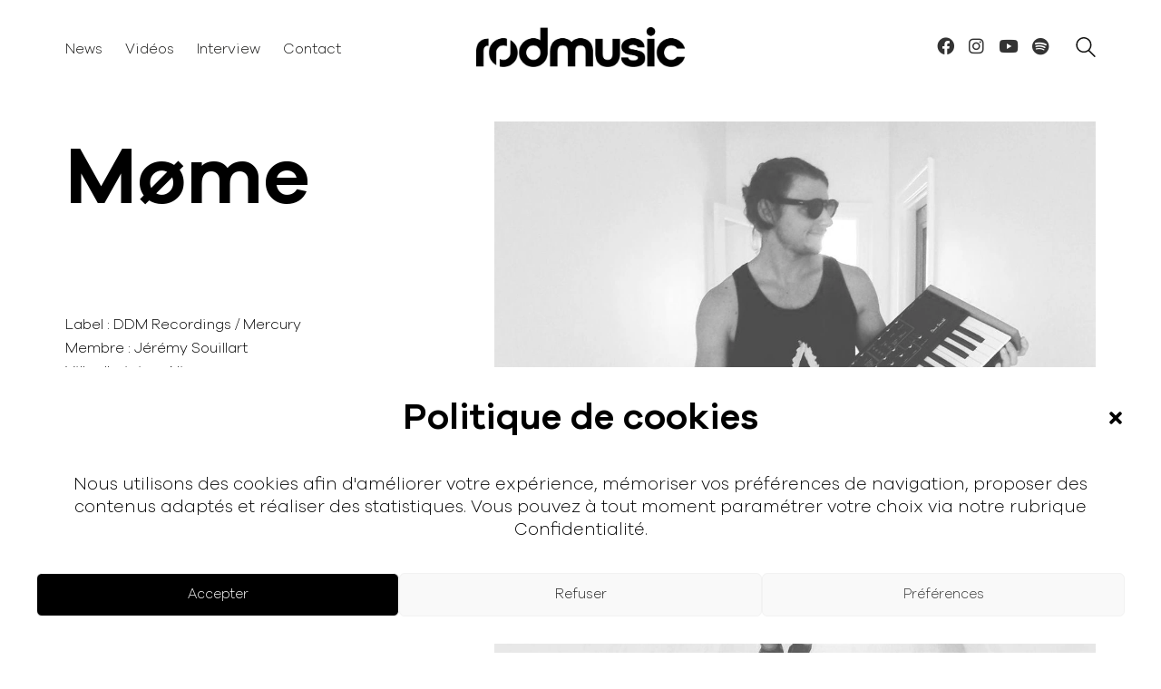

--- FILE ---
content_type: text/html; charset=UTF-8
request_url: https://www.rodmusic.fr/musique/mome/
body_size: 21583
content:
<!DOCTYPE html><html class="no-js" lang="fr-FR"><head><meta charset="UTF-8"><meta name="viewport" content="width=device-width, initial-scale=1.0"><meta name="apple-mobile-web-app-status-bar-style" content="black-translucent"><link rel="preload" href="https://www.rodmusic.fr/wp-content/uploads/2020/04/GalanoGrotesque-Light.woff2" as="font" type="font/woff2" crossorigin><link rel="preload" href="https://www.rodmusic.fr/wp-content/uploads/2020/04/GalanoGrotesque-Light.woff" as="font" type="font/woff" crossorigin><link rel="preload" href="https://www.rodmusic.fr/wp-content/uploads/2020/04/GalanoGrotesque-Light.ttf" as="font" type="font/ttf" crossorigin><link rel="preload" href="https://www.rodmusic.fr/wp-content/uploads/2020/04/GalanoGrotesque-Light.eot" as="font" type="application/vnd.ms-fontobject" crossorigin><link rel="preload" href="https://www.rodmusic.fr/wp-content/uploads/2020/04/GalanoGrotesque-Medium.woff2" as="font" type="font/woff2" crossorigin><link rel="preload" href="https://www.rodmusic.fr/wp-content/uploads/2020/04/GalanoGrotesque-Medium.woff" as="font" type="font/woff" crossorigin><link rel="preload" href="https://www.rodmusic.fr/wp-content/uploads/2020/04/GalanoGrotesque-Medium.ttf" as="font" type="font/ttf" crossorigin><link rel="preload" href="https://www.rodmusic.fr/wp-content/uploads/2020/04/GalanoGrotesque-Medium.eot" as="font" type="application/vnd.ms-fontobject" crossorigin><link rel="preload" href="https://www.rodmusic.fr/wp-content/uploads/2020/04/GalanoGrotesque-SemiBold.woff2" as="font" type="font/woff2" crossorigin><link rel="preload" href="https://www.rodmusic.fr/wp-content/uploads/2020/04/GalanoGrotesque-SemiBold.woff" as="font" type="font/woff" crossorigin><link rel="preload" href="https://www.rodmusic.fr/wp-content/uploads/2020/04/GalanoGrotesque-SemiBold.ttf" as="font" type="font/ttf" crossorigin><link rel="preload" href="https://www.rodmusic.fr/wp-content/uploads/2020/04/GalanoGrotesque-SemiBold.eot" as="font" type="application/vnd.ms-fontobject" crossorigin><meta name='robots' content='index, follow, max-image-preview:large, max-snippet:-1, max-video-preview:-1' /> <!-- Google Tag Manager for WordPress by gtm4wp.com --> <script data-cfasync="false" data-pagespeed-no-defer>var gtm4wp_datalayer_name = "dataLayer";
	var dataLayer = dataLayer || [];</script> <!-- End Google Tag Manager for WordPress by gtm4wp.com --> <!-- This site is optimized with the Yoast SEO plugin v25.7 - https://yoast.com/wordpress/plugins/seo/ --><title>RODMUSIC • Møme</title><link rel="canonical" href="https://www.rodmusic.fr/musique/mome/" /><meta property="og:locale" content="fr_FR" /><meta property="og:type" content="article" /><meta property="og:title" content="RODMUSIC • Møme" /><meta property="og:url" content="https://www.rodmusic.fr/musique/mome/" /><meta property="og:site_name" content="Rodmusic" /><meta property="article:publisher" content="https://www.facebook.com/rodmusic/" /><meta property="article:modified_time" content="2016-08-31T19:30:11+00:00" /><meta property="og:image" content="https://www.rodmusic.fr/wp-content/uploads/2016/06/Mome.jpg" /><meta property="og:image:width" content="1117" /><meta property="og:image:height" content="1189" /><meta property="og:image:type" content="image/jpeg" /><meta name="twitter:card" content="summary_large_image" /><meta name="twitter:site" content="@rodmusicfr" /> <script type="application/ld+json" class="yoast-schema-graph">{"@context":"https://schema.org","@graph":[{"@type":"WebPage","@id":"https://www.rodmusic.fr/musique/mome/","url":"https://www.rodmusic.fr/musique/mome/","name":"RODMUSIC • Møme","isPartOf":{"@id":"https://www.rodmusic.fr/#website"},"primaryImageOfPage":{"@id":"https://www.rodmusic.fr/musique/mome/#primaryimage"},"image":{"@id":"https://www.rodmusic.fr/musique/mome/#primaryimage"},"thumbnailUrl":"https://www.rodmusic.fr/wp-content/uploads/2016/06/Mome.jpg","datePublished":"2016-06-01T17:00:36+00:00","dateModified":"2016-08-31T19:30:11+00:00","breadcrumb":{"@id":"https://www.rodmusic.fr/musique/mome/#breadcrumb"},"inLanguage":"fr-FR","potentialAction":[{"@type":"ReadAction","target":["https://www.rodmusic.fr/musique/mome/"]}]},{"@type":"ImageObject","inLanguage":"fr-FR","@id":"https://www.rodmusic.fr/musique/mome/#primaryimage","url":"https://www.rodmusic.fr/wp-content/uploads/2016/06/Mome.jpg","contentUrl":"https://www.rodmusic.fr/wp-content/uploads/2016/06/Mome.jpg","width":1117,"height":1189},{"@type":"BreadcrumbList","@id":"https://www.rodmusic.fr/musique/mome/#breadcrumb","itemListElement":[{"@type":"ListItem","position":1,"name":"Accueil","item":"https://www.rodmusic.fr/"},{"@type":"ListItem","position":2,"name":"MUSIQUE","item":"https://www.rodmusic.fr/musique/"},{"@type":"ListItem","position":3,"name":"Møme"}]},{"@type":"WebSite","@id":"https://www.rodmusic.fr/#website","url":"https://www.rodmusic.fr/","name":"Rodmusic","description":"","publisher":{"@id":"https://www.rodmusic.fr/#organization"},"potentialAction":[{"@type":"SearchAction","target":{"@type":"EntryPoint","urlTemplate":"https://www.rodmusic.fr/?s={search_term_string}"},"query-input":{"@type":"PropertyValueSpecification","valueRequired":true,"valueName":"search_term_string"}}],"inLanguage":"fr-FR"},{"@type":"Organization","@id":"https://www.rodmusic.fr/#organization","name":"Rodmusic","url":"https://www.rodmusic.fr/","logo":{"@type":"ImageObject","inLanguage":"fr-FR","@id":"https://www.rodmusic.fr/#/schema/logo/image/","url":"https://www.rodmusic.fr/wp-content/uploads/2019/10/Logo-officiel-Rodmusic-noir.svg","contentUrl":"https://www.rodmusic.fr/wp-content/uploads/2019/10/Logo-officiel-Rodmusic-noir.svg","width":221,"height":42,"caption":"Rodmusic"},"image":{"@id":"https://www.rodmusic.fr/#/schema/logo/image/"},"sameAs":["https://www.facebook.com/rodmusic/","https://x.com/rodmusicfr","https://www.instagram.com/rodmusic.fr/"]}]}</script> <!-- / Yoast SEO plugin. --><link rel='dns-prefetch' href='//www.googletagmanager.com' /><link href='https://sp-ao.shortpixel.ai' rel='preconnect' /><link rel="alternate" type="application/rss+xml" title="Rodmusic &raquo; Flux" href="https://www.rodmusic.fr/feed/" /><link rel="alternate" type="application/rss+xml" title="Rodmusic &raquo; Flux des commentaires" href="https://www.rodmusic.fr/comments/feed/" /><link rel="alternate" type="application/rss+xml" title="Rodmusic &raquo; Møme Flux des commentaires" href="https://www.rodmusic.fr/musique/mome/feed/" /><link rel="alternate" title="oEmbed (JSON)" type="application/json+oembed" href="https://www.rodmusic.fr/wp-json/oembed/1.0/embed?url=https%3A%2F%2Fwww.rodmusic.fr%2Fmusique%2Fmome%2F" /><link rel="alternate" title="oEmbed (XML)" type="text/xml+oembed" href="https://www.rodmusic.fr/wp-json/oembed/1.0/embed?url=https%3A%2F%2Fwww.rodmusic.fr%2Fmusique%2Fmome%2F&#038;format=xml" /><style id='wp-img-auto-sizes-contain-inline-css'>img:is([sizes=auto i],[sizes^="auto," i]){contain-intrinsic-size:3000px 1500px}
/*# sourceURL=wp-img-auto-sizes-contain-inline-css */</style><style id='wp-emoji-styles-inline-css'>img.wp-smiley, img.emoji {
		display: inline !important;
		border: none !important;
		box-shadow: none !important;
		height: 1em !important;
		width: 1em !important;
		margin: 0 0.07em !important;
		vertical-align: -0.1em !important;
		background: none !important;
		padding: 0 !important;
	}
/*# sourceURL=wp-emoji-styles-inline-css */</style><style id='wp-block-library-inline-css'>:root{--wp-block-synced-color:#7a00df;--wp-block-synced-color--rgb:122,0,223;--wp-bound-block-color:var(--wp-block-synced-color);--wp-editor-canvas-background:#ddd;--wp-admin-theme-color:#007cba;--wp-admin-theme-color--rgb:0,124,186;--wp-admin-theme-color-darker-10:#006ba1;--wp-admin-theme-color-darker-10--rgb:0,107,160.5;--wp-admin-theme-color-darker-20:#005a87;--wp-admin-theme-color-darker-20--rgb:0,90,135;--wp-admin-border-width-focus:2px}@media (min-resolution:192dpi){:root{--wp-admin-border-width-focus:1.5px}}.wp-element-button{cursor:pointer}:root .has-very-light-gray-background-color{background-color:#eee}:root .has-very-dark-gray-background-color{background-color:#313131}:root .has-very-light-gray-color{color:#eee}:root .has-very-dark-gray-color{color:#313131}:root .has-vivid-green-cyan-to-vivid-cyan-blue-gradient-background{background:linear-gradient(135deg,#00d084,#0693e3)}:root .has-purple-crush-gradient-background{background:linear-gradient(135deg,#34e2e4,#4721fb 50%,#ab1dfe)}:root .has-hazy-dawn-gradient-background{background:linear-gradient(135deg,#faaca8,#dad0ec)}:root .has-subdued-olive-gradient-background{background:linear-gradient(135deg,#fafae1,#67a671)}:root .has-atomic-cream-gradient-background{background:linear-gradient(135deg,#fdd79a,#004a59)}:root .has-nightshade-gradient-background{background:linear-gradient(135deg,#330968,#31cdcf)}:root .has-midnight-gradient-background{background:linear-gradient(135deg,#020381,#2874fc)}:root{--wp--preset--font-size--normal:16px;--wp--preset--font-size--huge:42px}.has-regular-font-size{font-size:1em}.has-larger-font-size{font-size:2.625em}.has-normal-font-size{font-size:var(--wp--preset--font-size--normal)}.has-huge-font-size{font-size:var(--wp--preset--font-size--huge)}.has-text-align-center{text-align:center}.has-text-align-left{text-align:left}.has-text-align-right{text-align:right}.has-fit-text{white-space:nowrap!important}#end-resizable-editor-section{display:none}.aligncenter{clear:both}.items-justified-left{justify-content:flex-start}.items-justified-center{justify-content:center}.items-justified-right{justify-content:flex-end}.items-justified-space-between{justify-content:space-between}.screen-reader-text{border:0;clip-path:inset(50%);height:1px;margin:-1px;overflow:hidden;padding:0;position:absolute;width:1px;word-wrap:normal!important}.screen-reader-text:focus{background-color:#ddd;clip-path:none;color:#444;display:block;font-size:1em;height:auto;left:5px;line-height:normal;padding:15px 23px 14px;text-decoration:none;top:5px;width:auto;z-index:100000}html :where(.has-border-color){border-style:solid}html :where([style*=border-top-color]){border-top-style:solid}html :where([style*=border-right-color]){border-right-style:solid}html :where([style*=border-bottom-color]){border-bottom-style:solid}html :where([style*=border-left-color]){border-left-style:solid}html :where([style*=border-width]){border-style:solid}html :where([style*=border-top-width]){border-top-style:solid}html :where([style*=border-right-width]){border-right-style:solid}html :where([style*=border-bottom-width]){border-bottom-style:solid}html :where([style*=border-left-width]){border-left-style:solid}html :where(img[class*=wp-image-]){height:auto;max-width:100%}:where(figure){margin:0 0 1em}html :where(.is-position-sticky){--wp-admin--admin-bar--position-offset:var(--wp-admin--admin-bar--height,0px)}@media screen and (max-width:600px){html :where(.is-position-sticky){--wp-admin--admin-bar--position-offset:0px}}

/*# sourceURL=wp-block-library-inline-css */</style><style id='global-styles-inline-css'>:root{--wp--preset--aspect-ratio--square: 1;--wp--preset--aspect-ratio--4-3: 4/3;--wp--preset--aspect-ratio--3-4: 3/4;--wp--preset--aspect-ratio--3-2: 3/2;--wp--preset--aspect-ratio--2-3: 2/3;--wp--preset--aspect-ratio--16-9: 16/9;--wp--preset--aspect-ratio--9-16: 9/16;--wp--preset--color--black: #000000;--wp--preset--color--cyan-bluish-gray: #abb8c3;--wp--preset--color--white: #ffffff;--wp--preset--color--pale-pink: #f78da7;--wp--preset--color--vivid-red: #cf2e2e;--wp--preset--color--luminous-vivid-orange: #ff6900;--wp--preset--color--luminous-vivid-amber: #fcb900;--wp--preset--color--light-green-cyan: #7bdcb5;--wp--preset--color--vivid-green-cyan: #00d084;--wp--preset--color--pale-cyan-blue: #8ed1fc;--wp--preset--color--vivid-cyan-blue: #0693e3;--wp--preset--color--vivid-purple: #9b51e0;--wp--preset--gradient--vivid-cyan-blue-to-vivid-purple: linear-gradient(135deg,rgb(6,147,227) 0%,rgb(155,81,224) 100%);--wp--preset--gradient--light-green-cyan-to-vivid-green-cyan: linear-gradient(135deg,rgb(122,220,180) 0%,rgb(0,208,130) 100%);--wp--preset--gradient--luminous-vivid-amber-to-luminous-vivid-orange: linear-gradient(135deg,rgb(252,185,0) 0%,rgb(255,105,0) 100%);--wp--preset--gradient--luminous-vivid-orange-to-vivid-red: linear-gradient(135deg,rgb(255,105,0) 0%,rgb(207,46,46) 100%);--wp--preset--gradient--very-light-gray-to-cyan-bluish-gray: linear-gradient(135deg,rgb(238,238,238) 0%,rgb(169,184,195) 100%);--wp--preset--gradient--cool-to-warm-spectrum: linear-gradient(135deg,rgb(74,234,220) 0%,rgb(151,120,209) 20%,rgb(207,42,186) 40%,rgb(238,44,130) 60%,rgb(251,105,98) 80%,rgb(254,248,76) 100%);--wp--preset--gradient--blush-light-purple: linear-gradient(135deg,rgb(255,206,236) 0%,rgb(152,150,240) 100%);--wp--preset--gradient--blush-bordeaux: linear-gradient(135deg,rgb(254,205,165) 0%,rgb(254,45,45) 50%,rgb(107,0,62) 100%);--wp--preset--gradient--luminous-dusk: linear-gradient(135deg,rgb(255,203,112) 0%,rgb(199,81,192) 50%,rgb(65,88,208) 100%);--wp--preset--gradient--pale-ocean: linear-gradient(135deg,rgb(255,245,203) 0%,rgb(182,227,212) 50%,rgb(51,167,181) 100%);--wp--preset--gradient--electric-grass: linear-gradient(135deg,rgb(202,248,128) 0%,rgb(113,206,126) 100%);--wp--preset--gradient--midnight: linear-gradient(135deg,rgb(2,3,129) 0%,rgb(40,116,252) 100%);--wp--preset--font-size--small: 13px;--wp--preset--font-size--medium: 20px;--wp--preset--font-size--large: 36px;--wp--preset--font-size--x-large: 42px;--wp--preset--spacing--20: 0.44rem;--wp--preset--spacing--30: 0.67rem;--wp--preset--spacing--40: 1rem;--wp--preset--spacing--50: 1.5rem;--wp--preset--spacing--60: 2.25rem;--wp--preset--spacing--70: 3.38rem;--wp--preset--spacing--80: 5.06rem;--wp--preset--shadow--natural: 6px 6px 9px rgba(0, 0, 0, 0.2);--wp--preset--shadow--deep: 12px 12px 50px rgba(0, 0, 0, 0.4);--wp--preset--shadow--sharp: 6px 6px 0px rgba(0, 0, 0, 0.2);--wp--preset--shadow--outlined: 6px 6px 0px -3px rgb(255, 255, 255), 6px 6px rgb(0, 0, 0);--wp--preset--shadow--crisp: 6px 6px 0px rgb(0, 0, 0);}:where(.is-layout-flex){gap: 0.5em;}:where(.is-layout-grid){gap: 0.5em;}body .is-layout-flex{display: flex;}.is-layout-flex{flex-wrap: wrap;align-items: center;}.is-layout-flex > :is(*, div){margin: 0;}body .is-layout-grid{display: grid;}.is-layout-grid > :is(*, div){margin: 0;}:where(.wp-block-columns.is-layout-flex){gap: 2em;}:where(.wp-block-columns.is-layout-grid){gap: 2em;}:where(.wp-block-post-template.is-layout-flex){gap: 1.25em;}:where(.wp-block-post-template.is-layout-grid){gap: 1.25em;}.has-black-color{color: var(--wp--preset--color--black) !important;}.has-cyan-bluish-gray-color{color: var(--wp--preset--color--cyan-bluish-gray) !important;}.has-white-color{color: var(--wp--preset--color--white) !important;}.has-pale-pink-color{color: var(--wp--preset--color--pale-pink) !important;}.has-vivid-red-color{color: var(--wp--preset--color--vivid-red) !important;}.has-luminous-vivid-orange-color{color: var(--wp--preset--color--luminous-vivid-orange) !important;}.has-luminous-vivid-amber-color{color: var(--wp--preset--color--luminous-vivid-amber) !important;}.has-light-green-cyan-color{color: var(--wp--preset--color--light-green-cyan) !important;}.has-vivid-green-cyan-color{color: var(--wp--preset--color--vivid-green-cyan) !important;}.has-pale-cyan-blue-color{color: var(--wp--preset--color--pale-cyan-blue) !important;}.has-vivid-cyan-blue-color{color: var(--wp--preset--color--vivid-cyan-blue) !important;}.has-vivid-purple-color{color: var(--wp--preset--color--vivid-purple) !important;}.has-black-background-color{background-color: var(--wp--preset--color--black) !important;}.has-cyan-bluish-gray-background-color{background-color: var(--wp--preset--color--cyan-bluish-gray) !important;}.has-white-background-color{background-color: var(--wp--preset--color--white) !important;}.has-pale-pink-background-color{background-color: var(--wp--preset--color--pale-pink) !important;}.has-vivid-red-background-color{background-color: var(--wp--preset--color--vivid-red) !important;}.has-luminous-vivid-orange-background-color{background-color: var(--wp--preset--color--luminous-vivid-orange) !important;}.has-luminous-vivid-amber-background-color{background-color: var(--wp--preset--color--luminous-vivid-amber) !important;}.has-light-green-cyan-background-color{background-color: var(--wp--preset--color--light-green-cyan) !important;}.has-vivid-green-cyan-background-color{background-color: var(--wp--preset--color--vivid-green-cyan) !important;}.has-pale-cyan-blue-background-color{background-color: var(--wp--preset--color--pale-cyan-blue) !important;}.has-vivid-cyan-blue-background-color{background-color: var(--wp--preset--color--vivid-cyan-blue) !important;}.has-vivid-purple-background-color{background-color: var(--wp--preset--color--vivid-purple) !important;}.has-black-border-color{border-color: var(--wp--preset--color--black) !important;}.has-cyan-bluish-gray-border-color{border-color: var(--wp--preset--color--cyan-bluish-gray) !important;}.has-white-border-color{border-color: var(--wp--preset--color--white) !important;}.has-pale-pink-border-color{border-color: var(--wp--preset--color--pale-pink) !important;}.has-vivid-red-border-color{border-color: var(--wp--preset--color--vivid-red) !important;}.has-luminous-vivid-orange-border-color{border-color: var(--wp--preset--color--luminous-vivid-orange) !important;}.has-luminous-vivid-amber-border-color{border-color: var(--wp--preset--color--luminous-vivid-amber) !important;}.has-light-green-cyan-border-color{border-color: var(--wp--preset--color--light-green-cyan) !important;}.has-vivid-green-cyan-border-color{border-color: var(--wp--preset--color--vivid-green-cyan) !important;}.has-pale-cyan-blue-border-color{border-color: var(--wp--preset--color--pale-cyan-blue) !important;}.has-vivid-cyan-blue-border-color{border-color: var(--wp--preset--color--vivid-cyan-blue) !important;}.has-vivid-purple-border-color{border-color: var(--wp--preset--color--vivid-purple) !important;}.has-vivid-cyan-blue-to-vivid-purple-gradient-background{background: var(--wp--preset--gradient--vivid-cyan-blue-to-vivid-purple) !important;}.has-light-green-cyan-to-vivid-green-cyan-gradient-background{background: var(--wp--preset--gradient--light-green-cyan-to-vivid-green-cyan) !important;}.has-luminous-vivid-amber-to-luminous-vivid-orange-gradient-background{background: var(--wp--preset--gradient--luminous-vivid-amber-to-luminous-vivid-orange) !important;}.has-luminous-vivid-orange-to-vivid-red-gradient-background{background: var(--wp--preset--gradient--luminous-vivid-orange-to-vivid-red) !important;}.has-very-light-gray-to-cyan-bluish-gray-gradient-background{background: var(--wp--preset--gradient--very-light-gray-to-cyan-bluish-gray) !important;}.has-cool-to-warm-spectrum-gradient-background{background: var(--wp--preset--gradient--cool-to-warm-spectrum) !important;}.has-blush-light-purple-gradient-background{background: var(--wp--preset--gradient--blush-light-purple) !important;}.has-blush-bordeaux-gradient-background{background: var(--wp--preset--gradient--blush-bordeaux) !important;}.has-luminous-dusk-gradient-background{background: var(--wp--preset--gradient--luminous-dusk) !important;}.has-pale-ocean-gradient-background{background: var(--wp--preset--gradient--pale-ocean) !important;}.has-electric-grass-gradient-background{background: var(--wp--preset--gradient--electric-grass) !important;}.has-midnight-gradient-background{background: var(--wp--preset--gradient--midnight) !important;}.has-small-font-size{font-size: var(--wp--preset--font-size--small) !important;}.has-medium-font-size{font-size: var(--wp--preset--font-size--medium) !important;}.has-large-font-size{font-size: var(--wp--preset--font-size--large) !important;}.has-x-large-font-size{font-size: var(--wp--preset--font-size--x-large) !important;}
/*# sourceURL=global-styles-inline-css */</style><style id='classic-theme-styles-inline-css'>/*! This file is auto-generated */
.wp-block-button__link{color:#fff;background-color:#32373c;border-radius:9999px;box-shadow:none;text-decoration:none;padding:calc(.667em + 2px) calc(1.333em + 2px);font-size:1.125em}.wp-block-file__button{background:#32373c;color:#fff;text-decoration:none}
/*# sourceURL=/wp-includes/css/classic-themes.min.css */</style><link rel='stylesheet' id='ct.sizeguide.css-css' href='https://www.rodmusic.fr/wp-content/cache/autoptimize/css/autoptimize_single_978bd4fb532d8bcb6d2a49926ddda348.css?ver=6.9' media='all' /><link rel='stylesheet' id='ct.sizeguide.style.css-css' href='https://www.rodmusic.fr/wp-content/cache/autoptimize/css/autoptimize_single_1bf6edd53316b3d475a419d7f786a8bd.css?ver=6.9' media='all' /><link rel='stylesheet' id='magnific.popup.css-css' href='https://www.rodmusic.fr/wp-content/cache/autoptimize/css/autoptimize_single_375a6881beac97ce44eff87aa4dbdd52.css?ver=6.9' media='all' /><link rel='stylesheet' id='ct.sizeguide.icon.css-css' href='https://www.rodmusic.fr/wp-content/cache/autoptimize/css/autoptimize_single_e24c11e849a41d590f80ff41086cf800.css?ver=6.9' media='all' /><link rel='stylesheet' id='ct.sizeguide.fontawesome.css-css' href='https://www.rodmusic.fr/wp-content/plugins/ct-size-guide/assets/css/font-awesome.min.css?ver=6.9' media='all' /><link rel='stylesheet' id='ct.sizeguide.fontawesome.iconfield.css-css' href='https://www.rodmusic.fr/wp-content/cache/autoptimize/css/autoptimize_single_f4ca4350e3b3e6dea1d68c42afe5adcf.css?ver=6.9' media='all' /><link rel='stylesheet' id='cmplz-general-css' href='https://www.rodmusic.fr/wp-content/plugins/complianz-gdpr/assets/css/cookieblocker.min.css?ver=1768248871' media='all' /><link rel='stylesheet' id='bsf-Defaults-css' href='https://www.rodmusic.fr/wp-content/uploads/smile_fonts/Defaults/Defaults.css?ver=6.9' media='all' /><link rel='stylesheet' id='kalium-bootstrap-css-css' href='https://www.rodmusic.fr/wp-content/themes/kalium/assets/css/bootstrap.min.css?ver=3.10.001' media='all' /><link rel='stylesheet' id='kalium-theme-base-css-css' href='https://www.rodmusic.fr/wp-content/themes/kalium/assets/css/base.min.css?ver=3.10.001' media='all' /><link rel='stylesheet' id='kalium-theme-style-new-css-css' href='https://www.rodmusic.fr/wp-content/themes/kalium/assets/css/new/style.min.css?ver=3.10.001' media='all' /><link rel='stylesheet' id='kalium-theme-other-css-css' href='https://www.rodmusic.fr/wp-content/themes/kalium/assets/css/other.min.css?ver=3.10.001' media='all' /><link rel='stylesheet' id='kalium-theme-portfolio-css-css' href='https://www.rodmusic.fr/wp-content/themes/kalium/assets/css/portfolio.min.css?ver=3.10.001' media='all' /><link rel='stylesheet' id='custom-skin-css' href='https://www.rodmusic.fr/wp-content/cache/autoptimize/css/autoptimize_single_b7aa837679a5a553f531ad6d2880824e.css?ver=b9a56ae8d85a01add6695427a8c1d5d6' media='all' /><link rel='stylesheet' id='kalium-fluidbox-css-css' href='https://www.rodmusic.fr/wp-content/themes/kalium/assets/vendors/fluidbox/css/fluidbox.min.css?ver=3.10.001' media='all' /> <script type="text/javascript">var ajaxurl = ajaxurl || 'https://www.rodmusic.fr/wp-admin/admin-ajax.php';</script> <style data-font-appearance-settings>h1, .h1, .section-title h1 {
	font-size: 30px;
}
@media screen and (max-width: 768px) {
h1, .h1, .section-title h1 {
	font-size: 28px;
}
}
h2, .h2, .single-post .post-comments--section-title h2, .section-title h2 {
	font-size: 21px;
}
h3, .h3, .section-title h3 {
	font-size: 21px;
}


h6, .h6 {
	font-size: 13px;
	text-transform: uppercase;
}
@media screen and (max-width: 768px) {
h6, .h6 {
	font-size: 12px;
}
}</style><style data-hosted-font>@font-face {
	font-family: "GalanoGrotesque-Light";
	font-style: normal;
	font-weight: normal;
	font-display: swap;
	src: url('https://www.rodmusic.fr/wp-content/uploads/2020/04/GalanoGrotesque-Light.woff2') format('woff2'), url('https://www.rodmusic.fr/wp-content/uploads/2020/04/GalanoGrotesque-Light.woff') format('woff'), url('https://www.rodmusic.fr/wp-content/uploads/2020/04/GalanoGrotesque-Light.ttf') format('truetype'), url('https://www.rodmusic.fr/wp-content/uploads/2020/04/GalanoGrotesque-Light.eot') format('embedded-opentype');
}</style><style data-hosted-font>@font-face {
	font-family: "GalanoGrotesque-Medium";
	font-style: normal;
	font-weight: normal;
	font-display: swap;
	src: url('https://www.rodmusic.fr/wp-content/uploads/2020/04/GalanoGrotesque-Medium.woff2') format('woff2'), url('https://www.rodmusic.fr/wp-content/uploads/2020/04/GalanoGrotesque-Medium.woff') format('woff'), url('https://www.rodmusic.fr/wp-content/uploads/2020/04/GalanoGrotesque-Medium.ttf') format('truetype'), url('https://www.rodmusic.fr/wp-content/uploads/2020/04/GalanoGrotesque-Medium.eot') format('embedded-opentype');
}</style><style data-hosted-font>@font-face {
	font-family: "GalanoGrotesque-SemiBold";
	font-style: normal;
	font-weight: normal;
	font-display: swap;
	src: url('https://www.rodmusic.fr/wp-content/uploads/2020/04/GalanoGrotesque-SemiBold.woff2') format('woff2'), url('https://www.rodmusic.fr/wp-content/uploads/2020/04/GalanoGrotesque-SemiBold.woff') format('woff'), url('https://www.rodmusic.fr/wp-content/uploads/2020/04/GalanoGrotesque-SemiBold.ttf') format('truetype'), url('https://www.rodmusic.fr/wp-content/uploads/2020/04/GalanoGrotesque-SemiBold.eot') format('embedded-opentype');
}</style><style data-custom-selectors>.toggle-bars.menu-skin-main .toggle-bars__text{font-family:"GalanoGrotesque-Light";font-style:normal;font-weight:normal;font-size:px;line-height:px;letter-spacing:px}.site-footer.footer-fullwidth .container{font-family:"GalanoGrotesque-Light";font-style:normal;font-weight:normal;font-size:px;line-height:px;letter-spacing:px}p, li, ul{font-family:"GalanoGrotesque-Light";font-style:normal;font-weight:normal;font-size:19px;line-height:px;letter-spacing:px}@media screen and (max-width:768px){p, li, ul{font-size:16px}}.single-post .post .post-tags a{font-family:"GalanoGrotesque-Light";font-style:normal;font-weight:normal;font-size:px;line-height:px;letter-spacing:px}.single-post .post .post-share-networks .share-title{font-family:"GalanoGrotesque-Light";font-style:normal;font-weight:normal;font-size:18px;line-height:px;letter-spacing:px}.social-networks{font-family:"GalanoGrotesque-Light";font-style:normal;font-weight:normal;font-size:18px;line-height:px;letter-spacing:px}.search-results-holder .result-box .result-info .post-link{font-family:"GalanoGrotesque-Light";font-style:normal;font-weight:normal;font-size:18px;line-height:px;letter-spacing:px}.blog-posts .post-item .post-details .post-meta{font-family:"GalanoGrotesque-Light";font-style:normal;font-weight:normal;font-size:px;line-height:px;letter-spacing:px}@media screen and (max-width:768px){.blog-posts .post-item .post-details .post-meta{font-size:14px}}.header-block--align-right{font-family:"GalanoGrotesque-Light";font-style:normal;font-weight:normal;font-size:px;line-height:px;letter-spacing:px}.single-post .post .post-meta-only .post-meta{font-family:"GalanoGrotesque-Light";font-style:normal;font-weight:normal;font-size:18px;line-height:px;letter-spacing:px}@media screen and (max-width:768px){.single-post .post .post-meta-only .post-meta{font-size:16px}}.standard-menu-container.menu-skin-dark div.menu>ul>li>a, .standard-menu-container.menu-skin-dark ul.menu>li>a{font-family:"GalanoGrotesque-Light";font-style:normal;font-weight:normal;font-size:px;line-height:px;letter-spacing:px}.pagination--infinite-scroll .pagination--infinite-scroll-show-more{font-family:"GalanoGrotesque-Light";font-style:normal;font-weight:normal;font-size:px;line-height:px;letter-spacing:px}.pagination--normal{font-family:"GalanoGrotesque-Light";font-style:normal;font-weight:normal;font-size:px;line-height:px;letter-spacing:px}.h5, h5{font-family:"GalanoGrotesque-Light";font-style:normal;font-weight:normal;font-size:16px;line-height:px;letter-spacing:px}.post-formatting blockquote p{font-family:"GalanoGrotesque-Light";font-style:normal;font-weight:normal;font-size:26px;line-height:px;letter-spacing:px}@media screen and (max-width:768px){.post-formatting blockquote p{font-size:18px}}.blog-posts .post-item .post-details .post-meta{font-family:"GalanoGrotesque-Light";font-style:normal;font-weight:normal;text-transform:capitalize;font-size:14px;line-height:px;letter-spacing:px}</style><style data-custom-selectors>.post-formatting blockquote, .widget.widget_media_gallery blockquote{font-family:"GalanoGrotesque-Medium";font-style:normal;font-weight:normal;font-size:21px;line-height:px;letter-spacing:px}.single-post .post .author-info--details .author-name, .single-post .post .post-meta a{font-family:"GalanoGrotesque-Medium";font-style:normal;font-weight:normal;font-size:px;line-height:px;letter-spacing:px}.post-navigation a strong, .post-navigation a i{font-family:"GalanoGrotesque-Medium";font-style:normal;font-weight:normal;font-size:px;line-height:px;letter-spacing:px}.h3, h3{font-family:"GalanoGrotesque-Medium";font-style:normal;font-weight:normal;font-size:19px;line-height:px;letter-spacing:px}.blog-posts .post-item .post-details .post-title{font-family:"GalanoGrotesque-Medium";font-style:normal;font-weight:normal;font-size:19px;line-height:px;letter-spacing:px}.adjacent-post-link__text span{font-family:"GalanoGrotesque-Medium";font-style:normal;font-weight:normal;font-size:px;line-height:px;letter-spacing:px}.pum-overlay, .pum-overlay *, .pum-overlay:after, .pum-overlay:before, .pum-overlay:after, .pum-overlay:before{font-family:"GalanoGrotesque-Medium";font-style:normal;font-weight:normal;font-size:36px;line-height:1.2em;letter-spacing:px}@media screen and (max-width:768px){.pum-overlay, .pum-overlay *, .pum-overlay:after, .pum-overlay:before, .pum-overlay:after, .pum-overlay:before{font-size:26px}}b, strong{font-family:"GalanoGrotesque-Medium";font-style:normal;font-weight:normal;font-size:px;line-height:px;letter-spacing:px}</style><style data-custom-selectors>.page-heading--title{font-family:"GalanoGrotesque-SemiBold";font-style:normal;font-weight:normal;font-size:90px;line-height:px;letter-spacing:px}@media screen and (max-width:768px){.page-heading--title{font-size:50px}}.h2, h2{font-family:"GalanoGrotesque-SemiBold";font-style:normal;font-weight:normal;font-size:22px;line-height:px;letter-spacing:px}@media screen and (max-width:768px){.h2, h2{font-size:19px}}.h1, h1{font-family:"GalanoGrotesque-SemiBold";font-style:normal;font-weight:normal;font-size:90px;line-height:px;letter-spacing:px}@media screen and (max-width:768px){.h1, h1{font-size:50px}}.section-title h1, .section-title h2, .section-title h3, .section-title h4{font-family:"GalanoGrotesque-SemiBold";font-style:normal;font-weight:normal;font-size:90px;line-height:px;letter-spacing:px}@media screen and (max-width:768px){.section-title h1, .section-title h2, .section-title h3, .section-title h4{font-size:50px}}.single-post .post .entry-header .post-title{font-family:"GalanoGrotesque-SemiBold";font-style:normal;font-weight:normal;font-size:39px;line-height:px;letter-spacing:px}@media screen and (max-width:768px){.single-post .post .entry-header .post-title{font-size:26px}}</style><script type="text/javascript" src="https://www.rodmusic.fr/wp-includes/js/jquery/jquery.min.js?ver=3.7.1" id="jquery-core-js"></script> <script></script><link rel="https://api.w.org/" href="https://www.rodmusic.fr/wp-json/" /><link rel="alternate" title="JSON" type="application/json" href="https://www.rodmusic.fr/wp-json/wp/v2/portfolio/4318" /><link rel="EditURI" type="application/rsd+xml" title="RSD" href="https://www.rodmusic.fr/xmlrpc.php?rsd" /><meta name="generator" content="WordPress 6.9" /><link rel='shortlink' href='https://www.rodmusic.fr/?p=4318' /><meta name="generator" content="Site Kit by Google 1.83.0" /><style>.cmplz-hidden {
					display: none !important;
				}</style><!-- Google Tag Manager for WordPress by gtm4wp.com --> <!-- GTM Container placement set to footer --> <script data-cfasync="false" data-pagespeed-no-defer type="text/javascript">var dataLayer_content = {"pagePostType":"portfolio","pagePostType2":"single-portfolio","pagePostAuthor":"Rodmusic"};
	dataLayer.push( dataLayer_content );</script> <script data-cfasync="false">(function(w,d,s,l,i){w[l]=w[l]||[];w[l].push({'gtm.start':
new Date().getTime(),event:'gtm.js'});var f=d.getElementsByTagName(s)[0],
j=d.createElement(s),dl=l!='dataLayer'?'&l='+l:'';j.async=true;j.src=
'//www.googletagmanager.com/gtm.js?id='+i+dl;f.parentNode.insertBefore(j,f);
})(window,document,'script','dataLayer','GTM-TJQJLCG');</script> <!-- End Google Tag Manager for WordPress by gtm4wp.com --><!-- Analytics by WP Statistics - https://wp-statistics.com --><style id="theme-custom-css">@media (min-width: 1400px) {    .container, .content-area {        width: 1370px;        max-width: 1370px;    }      .vc-container .vc-parent-row.row-stretch_row>.vc_row,    .vc-container .vc-parent-row.row-default {        width: 1370px;        max-width: 1370px;    }}@media (min-width: 1600px) {    .container, .content-area {        width: 1570px;        max-width: 1570px;    }    .vc-container .vc-parent-row.row-stretch_row>.vc_row,    .vc-container .vc-parent-row.row-default {        width: 1570px;        max-width: 1570px;    }}body {    text-rendering: geometricPrecision;}.blog-posts .post-item.template-standard .post-thumbnail, .blog-posts .post-item.template-standard .post-details {    border: 0px solid #ffffff;overflow: hidden;}.blog-posts .post-item.template-standard .post-details {    padding: 15px 0px 30px 0px;}.blog-posts .post-item .post-details .post-title {    color: #121211;    line-height: 1.4;    letter-spacing: -0.2px;}.wpb_wrapper .lab-blog-posts .blog-post-entry .blog-post-content-container .blog-post-title a, .blog-posts .post-item .post-details .post-title a {    color: #121211;transition: color .2s cubic-bezier(.455,.03,.515,.955);}.wpb_wrapper .lab-blog-posts .blog-post-entry .blog-post-content-container .blog-post-title a, .blog-posts .post-item .post-details .post-title a:hover {    color: #5428e8;transition: color .2s ease-in-out;}.blog-posts .post-item .post-details .post-meta {    font-weight: 400;    line-height: 1.4;    color: #000;    opacity: .3;}.icon-basic-calendar:before {display: none;}.blog-posts .post-item .post-details .post-meta i {    margin: 0;    width: 0px;    height: auto;    line-height: 0;    font-size: 0px;}.blog-posts .post-item .post-details .post-title a:after {    display: none;   }.blog-posts .post-item .post-thumbnail .post-hover {    display: none;}.image-placeholder .lazyloaded:hover {    transition: all 0.6s ease 0s;    transform: scale(1.05);}.image-placeholder .lazyloaded {    transition: all 0.6s ease 0s;}.page-heading--title {    margin-top: 5.875vw;    margin-bottom: 5.875vw;    line-height: 0.8;    letter-spacing: -2px;}.pagination--infinite-scroll .pagination--infinite-scroll-show-more {    border: 1px solid #121211;    border-radius: 9999px;    color: #ffffff;    min-width: 150px;    padding: 12px 0;    letter-spacing: -.02em;    font-size: 15px;    background-color: #121211;}.pagination--infinite-scroll .pagination--infinite-scroll-show-more:hover {    color: #121211;    border-color: #dadada;    background-color: #ffffff;}.single-post .post--column {    padding: 0 20px;}#html .arve {    max-width: 100rem !important;}.page-heading {    margin-top: 0px;    margin-bottom: 0px;}.header-class {    background-color: #000000;}.standard-menu-container .menu-bar {    position: relative;    color: #121211;}.standard-menu-container.menu-skin-dark div.menu>ul>li>a, .standard-menu-container.menu-skin-dark ul.menu>li>a {    color: #121211;    padding-top: 15px;    padding-bottom: 10px;    border-bottom: 2px solid transparent;    transition: border 0.4s ease-out;    line-height: 1;}.main-header.menu-type-standard-menu .standard-menu-container.menu-skin-main div.menu > ul > li > a, .main-header.menu-type-standard-menu .standard-menu-container.menu-skin-main ul.menu > li > a {    color: #121211;}.toggle-bars__text {    color: #121211;}.header-search-input.menu-skin-dark .search-icon a svg {    fill: #121211;}.single-post .post .entry-header .post-title {    margin: 0 auto;    line-height: 1.2;    max-width: 72rem;    display: block;    Text-transform: initial;margin-top: 3rem;}.single-post .post .post-meta-only .post-meta {    font-size: 14px;    font-weight: 400;    line-height: 1.4;    color: #000;    opacity: .3;}p {    margin: 0 auto;    max-width: 72rem;}b, strong {    font-weight: bold;}.post-formatting blockquote, .widget.widget_media_gallery blockquote {    line-height: 1.4;    margin: 0 auto;    max-width: 72rem;margin-bottom: 24px;padding: 0;font-weight: normal !important;}blockquote {    border-left: none !important;}.single-post .post .entry-header + .post-meta-only {    margin: 0 auto;    max-width: 72rem;    line-height: 1.4;    color: #000;}.single-post .post .entry-header {    margin-bottom: 1rem;}.single-post .post .post-meta i {margin-right: 0px;display: none;}.single-post .post--full-width-image .post-image {    padding-left: 0;    padding-right: 0;    max-width: 100rem;    width: 100%;    height: auto;    margin: 0 auto;}blockquote {    border-left: 2px solid #eeeeee;}.post-formatting blockquote p {    color: #000000;    font-weight: bold;}.single-post .post .post-tags a {    display: inline-block;    background-color: #b07418;    color: #fff;    padding: 5px 10px;    line-height: 1;    font-size: 15px;    margin: 0 2px 7px 0;    display: inline-block;    border: 1px solid #b07418;    border-radius: 99999px;    line-height: 1;    text-transform: capitalize;}.single-post .post .post-tags {    margin-bottom: 30px;    text-align: center;}.single-post .post .post-tags a:hover {    background-color: #fff;color: #121211;}.single-post .post .post-share-networks--style-icons a {    background-color: #fff;    border-radius: 50%;    border: .1rem solid #121211;}.single-post .post .author-info--details .author-name em {    display: none;}.single-post .post .author-info--details .author-name, .single-post .post .post-meta a {    color: #b07418;}.post-navigation a strong, .post-navigation a i {    color: #121211;}.post-navigation--label em {    color: #bababa;}.post-formatting ol, .post-formatting ul, .widget.widget_media_gallery ol, .widget.widget_media_gallery ul {    margin: 0 auto;    max-width: 72rem;}.dhvc-form-container * {    margin: 0 auto;    max-width: 72rem;}.h5, h5 {    margin-bottom: 10px;    color: #bababa;    text-transform: uppercase;    letter-spacing: 0.4px;}#arve .arve-wrapper, #tinymce .arve-wrapper {    margin: 0 auto;margin-bottom: 2rem;    margin-top: 2rem;}.video-js *, .video-js :after, .video-js :before {    border-radius: 12px;}p:has(.image-placeholder.video) {  max-width: 90rem;  width: 100%;  margin-left: auto;  margin-right: auto;}.image-placeholder.video {  display: block;  width: 100%;  max-width: 100rem;  margin-left: auto;  margin-right: auto;  padding-bottom: 56.25% !important;  position: relative;}.image-placeholder.video iframe {  position: absolute;  top: 0;  left: 0;  width: 100% !important;  height: 100% !important;  max-width: 100%;}.image-placeholder {    border-radius: 12px;}.blog-posts .post-item .post-thumbnail .post-hover .hover-icon.custom, .post-formatting iframe, .widget.widget_media_gallery iframe {    border-radius: 12px;}.h3, h3 {    color: #121211;    line-height: 1.4;    letter-spacing: -0.2px;}}.vc_row.vc_row-flex>.vc_column_container {    display: block;}.section-title p {    max-width: none;}.search-results-holder .result-box {    max-width: 80rem;}.search-results-holder .result-box .result-info .post-link {    margin-top: 9px;}.site-footer .footer-widgets {    margin-top: 50px;    margin-bottom: 0px;}@media screen and (max-width: 992px).site-footer .footer-widgets {    text-align: center;}.qc-cmp-purpose-description {    margin: 10px 0;    width: calc(100% - 200px);    line-height: normal;    color: #ffffff;}.qc-cmp-persistent-link {display: none !important;}.qc-cmp-title {    font-size: 20px;    line-height: normal;    text-align: left !important;}.qc-cmp-main-messaging {    padding: 12px 0;    font-size: 12px;    line-height: 19px;margin-bottom: 36px !important;}.twitter-tweet {    margin: 0 auto;}.bepVfn svg path {    fill: rgb(0, 0, 0) !important;}.bepVfn svg path:last-child {    fill: rgb(255, 255, 255) !important;}.eSyxGx.eSyxGx.eSyxGx.eSyxGx.eSyxGx.eSyxGx > .ButtonGroup__BtnStyle-sc-1usw1pe-0:last-of-type {    background: none rgb(0, 0, 0) !important;    color: rgb(255, 255, 255) !important;}.eSyxGx.eSyxGx.eSyxGx.eSyxGx.eSyxGx.eSyxGx > .ButtonGroup__BtnStyle-sc-1usw1pe-0:hover {    background: none rgb(255, 255, 255) !important;    color: rgb(0, 0, 0) !important;}.iwQBra span, .iwQBra small {    display: block !important;    font-family: "GalanoGrotesque-Medium"!important;}.elIUs, .elIUs p, .elIUs li {    font-family: "GalanoGrotesque-Light"!important;    color: rgb(0, 0, 0)!important;    font-size: 14px!important;}.fYxxAA.fYxxAA.fYxxAA.fYxxAA.fYxxAA.fYxxAA {    font-family: "GalanoGrotesque-Light"!important;}.gTyPIa.gTyPIa.gTyPIa.gTyPIa.gTyPIa.gTyPIa {    font-family: "GalanoGrotesque-Medium"!important;}.digital-transition {    position: fixed;    top: 0;    left: 0;    right: 0;    bottom: 0;    z-index: 10001;    background-color: #ffffff;    opacity: 0;    pointer-events: none;    transition: 0.3s ease-out;    display: flex;    font-size: 50px;    font-weight: 700;    flex-direction: column;    justify-content: center;    text-align: center;  }.digital-transition  img {        max-width: 70px;        margin: 0 auto;}.digital-transition.is-active {    pointer-events: all;    opacity: 1;}body {    opacity: 0;    transition: opacity 0.5s ease-in-out;}body.fade-in {    opacity: 1;}body.fade-out {    opacity: 0;}h2, h2 {    margin: 0 auto;    max-width: 72rem;margin-bottom: 20px;}h3, h3 {    margin: 0 auto;    max-width: 72rem;}#mp_form_below_posts1 {    width: 100%;    margin: 0 auto;    max-width: 72rem;margin-top: 20px;border-radius: 10px;}.mailpoet_form_column {    font-family: "GalanoGrotesque-Medium";}.bouton-acheter {    display: inline-block;    padding: 6px 12px;     background-color: #fff;     border: 1.5px solid #000;     border-radius: 25px;    font-size: 14px;    font-weight: bold;    color: #000;     text-decoration: none;     text-transform: lowercase;    transition: all 0.3s;}.bouton-acheter:hover {    background-color: #000;     color: #fff !important; }.bouton-acheter:after,.bouton-acheter:active:after,.bouton-acheter.link-hover:after {    content: none !important;     width: 0 !important;     background-color: transparent !important; }.yarpp-grid {    width: 100%;    margin-top: 50px;}.yarpp-title {    font-size: 36px;    font-weight: bold;    text-align: left;    margin-bottom: 20px;}.yarpp-items {    display: grid;    grid-template-columns: repeat(auto-fit, minmax(250px, 1fr));    gap: 20px;}.yarpp-item {    background: white;    border-radius: 10px;    overflow: hidden;    text-align: left;}.yarpp-thumbnail {    width: 100%;    aspect-ratio: 3 / 4;     overflow: hidden;    display: flex;    align-items: center;    justify-content: center;}.yarpp-thumbnail img {    width: 100%;    height: 100%;    object-fit: cover; }.yarpp-related h3 {    font-weight: normal !important;padding: 15px 0 30px !important;}h2.yarpp-title {    font-size: 39px;font-weight: normal;}@media screen and (max-width: 768px){.site-footer .footer-widgets {    text-align: center;}.header-block {    padding-top: 20px;    padding-bottom: 20px;}.page-heading {    padding-top: 32px;}.container, .content-area {    padding-left: 17px;    padding-right: 17px;}.single-post .post--column {    padding: 0 15px;}.post-formatting blockquote p {    line-height: 1.29;}p {    line-height: 1.48;}.wpforms-container input.wpforms-field-medium, .wpforms-container select.wpforms-field-medium, .wpforms-container .wpforms-field-row.wpforms-field-medium, .wp-core-ui div.wpforms-container input.wpforms-field-medium, .wp-core-ui div.wpforms-container select.wpforms-field-medium, .wp-core-ui div.wpforms-container .wpforms-field-row.wpforms-field-medium {    max-width: 100%;}.pum-theme-42322 .pum-container, .pum-theme-theme-par-defaut .pum-container {    padding: 60px 30px;}.wpforms-container input.wpforms-field-medium, .wpforms-container select.wpforms-field-medium, .wpforms-container .wpforms-field-row.wpforms-field-medium, .wp-core-ui div.wpforms-container input.wpforms-field-medium, .wp-core-ui div.wpforms-container select.wpforms-field-medium, .wp-core-ui div.wpforms-container .wpforms-field-row.wpforms-field-medium {    max-width: 100% !important;}}@media screen and (min-width: 768px){.site-footer .footer-widgets {    text-align: center;}.header-block {    padding-top: 20px;    padding-bottom: 20px;}.page-heading {    padding-top: 32px;}.container, .content-area {    padding-left: 17px;    padding-right: 17px;}.single-post .post--column {    padding: 0 20px;}.post-formatting blockquote p {    line-height: 1.29;}p {    line-height: 1.48;}.pum-theme-42322 .pum-container, .pum-theme-theme-par-defaut .pum-container {    padding: 60px 60px;}}@media screen and (min-width: 992px){.site-footer .footer-widgets {    text-align: left;}.header-block {    padding-top: 30px;    padding-bottom: 30px;}.post-formatting blockquote p {    line-height: 1.38;}p {    line-height: 1.58;}.post-formatting img.aligncenter, .widget.widget_media_gallery img.aligncenter {    margin-left: 50%;    transform: translateX(-50%);    max-width: 100rem;    width: 120%;}}@media screen and (min-width: 1200px){.site-footer .footer-widgets {    text-align: left;}.header-block {    padding-top: 30px;    padding-bottom: 30px;}.post-formatting blockquote p {    line-height: 1.38;}p {    line-height: 1.58;}.post-formatting img.aligncenter, .widget.widget_media_gallery img.aligncenter {    margin-left: 50%;    transform: translateX(-50%);    max-width: 100rem;    width: 120%;}}</style><link rel="shortcut icon" href="https://www.rodmusic.fr/wp-content/uploads/2020/04/logo-favicon.png"><link rel="apple-touch-icon" href="https://www.rodmusic.fr/wp-content/uploads/2024/01/Fav-icon.jpg"><link rel="apple-touch-icon" sizes="180x180" href="https://www.rodmusic.fr/wp-content/uploads/2024/01/Fav-icon.jpg"> <script>var mobile_menu_breakpoint = 768;</script><style data-appended-custom-css="true">@media screen and (min-width:769px) { .mobile-menu-wrapper,.mobile-menu-overlay,.header-block__item--mobile-menu-toggle {display: none;} }</style><style data-appended-custom-css="true">@media screen and (max-width:768px) { .header-block__item--standard-menu-container {display: none;} }</style><!-- Meta Pixel Code --> <script data-service="facebook" data-category="marketing" type="text/plain">!function(f,b,e,v,n,t,s){if(f.fbq)return;n=f.fbq=function(){n.callMethod?
n.callMethod.apply(n,arguments):n.queue.push(arguments)};if(!f._fbq)f._fbq=n;
n.push=n;n.loaded=!0;n.version='2.0';n.queue=[];t=b.createElement(e);t.async=!0;
t.src=v;s=b.getElementsByTagName(e)[0];s.parentNode.insertBefore(t,s)}(window,
document,'script','https://connect.facebook.net/en_US/fbevents.js');</script> <!-- End Meta Pixel Code --> <script data-service="facebook" data-category="marketing" type="text/plain">fbq('init', '1061124354091820', {}, {
    "agent": "wordpress-6.9-3.0.7"
});</script><script data-service="facebook" data-category="marketing" type="text/plain">fbq('track', 'PageView', []);</script> <!-- Meta Pixel Code --> <noscript><div class="cmplz-placeholder-parent"><img class="cmplz-placeholder-element cmplz-image" data-category="marketing" data-service="general" data-src-cmplz="https://www.facebook.com/tr?id=1061124354091820&amp;ev=PageView&amp;noscript=1" height="1" width="1" style="display:none" alt="fbpx"
 src="https://www.rodmusic.fr/wp-content/plugins/complianz-gdpr/assets/images/placeholders/default-minimal.jpg"  /></div> </noscript> <!-- End Meta Pixel Code --><style>.recentcomments a{display:inline !important;padding:0 !important;margin:0 !important;}</style><meta name="generator" content="Powered by WPBakery Page Builder - drag and drop page builder for WordPress."/> <!-- Extrait Google Tag Manager ajouté par Site Kit --> <script type="text/javascript">/* <![CDATA[ */

			( function( w, d, s, l, i ) {
				w[l] = w[l] || [];
				w[l].push( {'gtm.start': new Date().getTime(), event: 'gtm.js'} );
				var f = d.getElementsByTagName( s )[0],
					j = d.createElement( s ), dl = l != 'dataLayer' ? '&l=' + l : '';
				j.async = true;
				j.src = 'https://www.googletagmanager.com/gtm.js?id=' + i + dl;
				f.parentNode.insertBefore( j, f );
			} )( window, document, 'script', 'dataLayer', 'GTM-TJQJLCG' );
			
/* ]]> */</script> <!-- Arrêter l&#039;extrait Google Tag Manager ajouté par Site Kit --> <!-- Facebook Pixel Code --> <script type="text/plain" data-service="facebook" data-category="marketing">var aepc_pixel = {"pixel_id":"206170503291712","user":{},"enable_advanced_events":"yes","fire_delay":"0","can_use_sku":"yes"},
				aepc_pixel_args = [],
				aepc_extend_args = function( args ) {
					if ( typeof args === 'undefined' ) {
						args = {};
					}

					for(var key in aepc_pixel_args)
						args[key] = aepc_pixel_args[key];

					return args;
				};

			// Extend args
			if ( 'yes' === aepc_pixel.enable_advanced_events ) {
				aepc_pixel_args.userAgent = navigator.userAgent;
				aepc_pixel_args.language = navigator.language;

				if ( document.referrer.indexOf( document.domain ) < 0 ) {
					aepc_pixel_args.referrer = document.referrer;
				}
			}

						!function(f,b,e,v,n,t,s){if(f.fbq)return;n=f.fbq=function(){n.callMethod?
				n.callMethod.apply(n,arguments):n.queue.push(arguments)};if(!f._fbq)f._fbq=n;
				n.push=n;n.loaded=!0;n.version='2.0';n.agent='dvpixelcaffeinewordpress';n.queue=[];t=b.createElement(e);t.async=!0;
				t.src=v;s=b.getElementsByTagName(e)[0];s.parentNode.insertBefore(t,s)}(window,
				document,'script','https://connect.facebook.net/en_US/fbevents.js');
			
						fbq('init', aepc_pixel.pixel_id, aepc_pixel.user);

							setTimeout( function() {
				fbq('track', "PageView", aepc_pixel_args);
			}, aepc_pixel.fire_delay * 1000 );</script> <!-- End Facebook Pixel Code --> <noscript><style>.wpb_animate_when_almost_visible { opacity: 1; }</style></noscript><link rel='stylesheet' id='kalium-nivo-lightbox-css-css' href='https://www.rodmusic.fr/wp-content/themes/kalium/assets/vendors/nivo-lightbox/nivo-lightbox.min.css?ver=3.10.001' media='all' /><link rel='stylesheet' id='kalium-nivo-lightbox-default-css-css' href='https://www.rodmusic.fr/wp-content/cache/autoptimize/css/autoptimize_single_9dd813ea5192e810101c63630f2726a1.css?ver=3.10.001' media='all' /><link rel='stylesheet' id='kalium-fontawesome-css-css' href='https://www.rodmusic.fr/wp-content/themes/kalium/assets/vendors/font-awesome/css/all.min.css?ver=3.10.001' media='all' /></head><body data-rsssl=1 data-cmplz=1 class="wp-singular portfolio-template-default single single-portfolio postid-4318 wp-theme-kalium wpb-js-composer js-comp-ver-8.2 vc_responsive portfolio-category-les-artistes"> <!-- Extrait Google Tag Manager (noscript) ajouté par Site Kit --> <noscript> <iframe src="https://www.googletagmanager.com/ns.html?id=GTM-TJQJLCG" height="0" width="0" style="display:none;visibility:hidden"></iframe> </noscript> <!-- Arrêter l&#039;extrait Google Tag Manager (noscript) ajouté par Site Kit --> <script data-service="facebook" data-category="marketing" type="text/plain">function updateConfig() {
        var eventsFilter = "Microdata,SubscribedButtonClick";
        var eventsFilterList = eventsFilter.split(',');
        fbq.instance.pluginConfig.set("1061124354091820", 'openbridge',
          {'endpoints':
            [{
              'targetDomain': window.location.href,
              'endpoint': window.location.href + '.open-bridge'
            }],
            'eventsFilter': {
              'eventNames':eventsFilterList,
              'filteringMode':'blocklist'
            }
          }
        );
        fbq.instance.configLoaded("1061124354091820");
      }

      window.onload = function() {
        var s = document.createElement('script');
        s.setAttribute('src', "https://www.rodmusic.fr/wp-content/plugins/official-facebook-pixel/core/../js/openbridge_plugin.js");
        s.setAttribute('onload', 'updateConfig()');
        document.body.appendChild( s );
      }</script><div class="mobile-menu-wrapper mobile-menu-slide"><div class="mobile-menu-container"><ul id="menu-rodmusic-menu" class="menu"><li id="menu-item-5043" class="menu-item menu-item-type-custom menu-item-object-custom menu-item-home menu-item-5043"><a href="https://www.rodmusic.fr/">News</a></li><li id="menu-item-10106" class="menu-item menu-item-type-taxonomy menu-item-object-category menu-item-10106"><a href="https://www.rodmusic.fr/clips/">Vidéos</a></li><li id="menu-item-10104" class="menu-item menu-item-type-taxonomy menu-item-object-category menu-item-10104"><a href="https://www.rodmusic.fr/interviews/">Interview</a></li><li id="menu-item-4361" class="menu-item menu-item-type-post_type menu-item-object-page menu-item-4361"><a href="https://www.rodmusic.fr/contact/">Contact</a></li></ul><form role="search" method="get" class="search-form" action="https://www.rodmusic.fr/"> <input type="search" class="search-field" placeholder="Rechercher…" value="" name="s" id="search_mobile_inp"/> <label for="search_mobile_inp"> <i class="fa fa-search"></i> </label> <input type="submit" class="search-submit" value="Soumettre"/></form></div></div><div class="mobile-menu-overlay"></div><div class="top-menu-container menu-type-custom-header menu-skin-dark"><div class="container"><div class="row row-table row-table-middle"><div class="col-sm-12"><nav class="top-menu menu-row-items-6 first-level-centered"><nav class="nav-container-main-menu"><ul id="menu-rodmusic-menu-1" class="menu"><li class="menu-item menu-item-type-custom menu-item-object-custom menu-item-home menu-item-5043"><a href="https://www.rodmusic.fr/"><span>News</span></a></li><li class="menu-item menu-item-type-taxonomy menu-item-object-category menu-item-10106"><a href="https://www.rodmusic.fr/clips/"><span>Vidéos</span></a></li><li class="menu-item menu-item-type-taxonomy menu-item-object-category menu-item-10104"><a href="https://www.rodmusic.fr/interviews/"><span>Interview</span></a></li><li class="menu-item menu-item-type-post_type menu-item-object-page menu-item-4361"><a href="https://www.rodmusic.fr/contact/"><span>Contact</span></a></li></ul></nav></nav></div></div></div></div><div class="sidebar-menu-wrapper menu-type-custom-header sidebar-alignment-right dropdown-caret menu-skin-dark"><div class="sidebar-menu-container"> <a class="sidebar-menu-close" href="#"></a><div class="sidebar-main-menu"><nav class="nav-container-main-menu"><ul id="menu-rodmusic-menu-2" class="menu"><li class="menu-item menu-item-type-custom menu-item-object-custom menu-item-home menu-item-5043"><a href="https://www.rodmusic.fr/"><span>News</span></a></li><li class="menu-item menu-item-type-taxonomy menu-item-object-category menu-item-10106"><a href="https://www.rodmusic.fr/clips/"><span>Vidéos</span></a></li><li class="menu-item menu-item-type-taxonomy menu-item-object-category menu-item-10104"><a href="https://www.rodmusic.fr/interviews/"><span>Interview</span></a></li><li class="menu-item menu-item-type-post_type menu-item-object-page menu-item-4361"><a href="https://www.rodmusic.fr/contact/"><span>Contact</span></a></li></ul></nav></div><div class="sidebar-menu-widgets blog-sidebar"></div></div></div><div class="sidebar-menu-disabler"></div><div class="wrapper" id="main-wrapper"><style data-appended-custom-css="true">.header-block, .site-header--static-header-type {background-color: #ffffff}</style><header class="site-header main-header menu-type-custom-header"><div class="header-block"><div class="header-block__row-container container"><div class="header-block__row header-block__row--main"><div class="header-block__column header-block--content-left header-block--align-left"><div class="header-block__items-row"><div class="header-block__item header-block__item--type-menu-main-menu header-block__item--standard-menu-container"><div class="standard-menu-container dropdown-caret menu-skin-dark"><nav class="nav-container-main-menu"><ul id="menu-rodmusic-menu-3" class="menu"><li class="menu-item menu-item-type-custom menu-item-object-custom menu-item-home menu-item-5043"><a href="https://www.rodmusic.fr/"><span>News</span></a></li><li class="menu-item menu-item-type-taxonomy menu-item-object-category menu-item-10106"><a href="https://www.rodmusic.fr/clips/"><span>Vidéos</span></a></li><li class="menu-item menu-item-type-taxonomy menu-item-object-category menu-item-10104"><a href="https://www.rodmusic.fr/interviews/"><span>Interview</span></a></li><li class="menu-item menu-item-type-post_type menu-item-object-page menu-item-4361"><a href="https://www.rodmusic.fr/contact/"><span>Contact</span></a></li></ul></nav></div></div><div class="header-block__item header-block__item--type-menu-main-menu header-block__item--mobile-menu-toggle"><a href="#" class="toggle-bars menu-skin-dark" aria-label="Toggle navigation" data-action="mobile-menu"> <span class="toggle-bars__column"> <span class="toggle-bars__bar-lines"> <span class="toggle-bars__bar-line toggle-bars__bar-line--top"></span> <span class="toggle-bars__bar-line toggle-bars__bar-line--middle"></span> <span class="toggle-bars__bar-line toggle-bars__bar-line--bottom"></span> </span> </span> </a></div></div></div><div class="header-block__column header-block__logo header-block--auto-grow"><style data-appended-custom-css="true">.logo-image {width:230px;height:44px;}</style><style data-appended-custom-css="true">@media screen and (max-width: 768px) { .logo-image {width:120px;height:23px;} }</style><a href="https://www.rodmusic.fr" class="header-logo logo-image"> <noscript><img decoding="async" src="https://www.rodmusic.fr/wp-content/uploads/2020/04/Rodmusic-logo.png" class="main-logo" width="230" height="44" alt="Rodmusic "/></noscript><img decoding="async" src='data:image/svg+xml,%3Csvg%20xmlns=%22http://www.w3.org/2000/svg%22%20viewBox=%220%200%20230%2044%22%3E%3C/svg%3E' data-src="https://www.rodmusic.fr/wp-content/uploads/2020/04/Rodmusic-logo.png" class="lazyload main-logo" width="230" height="44" alt="Rodmusic "/> </a></div><div class="header-block__column header-block--content-right header-block--align-right"><div class="header-block__items-row"><div class="header-block__item header-block__item--type-social-networks header-block__item--hide-on-tablet header-block__item--hide-on-mobile"><ul class="social-networks-links"><li class="social-networks-links--entry"> <a href="https://www.facebook.com/rodmusic/" target="_blank" rel="noopener noreferrer" class="social-network-link sn-facebook sn-skin-dark"> <span class="sn-column sn-icon sn-text"> <i class="fab fa-facebook"></i> </span> </a></li><li class="social-networks-links--entry"> <a href="https://www.instagram.com/rodmusic.fr" target="_blank" rel="noopener noreferrer" class="social-network-link sn-instagram sn-skin-dark"> <span class="sn-column sn-icon sn-text"> <i class="fab fa-instagram"></i> </span> </a></li><li class="social-networks-links--entry"> <a href="https://www.youtube.com/channel/UC1Nj4wnnV7ronj1ImzIl0Ig" target="_blank" rel="noopener noreferrer" class="social-network-link sn-youtube sn-skin-dark"> <span class="sn-column sn-icon sn-text"> <i class="fab fa-youtube"></i> </span> </a></li><li class="social-networks-links--entry"> <a href="https://open.spotify.com/user/rodmusic2/playlist/3Y4Tzw99tHWePuzeQ6twfp" target="_blank" rel="noopener noreferrer" class="social-network-link sn-spotify sn-skin-dark"> <span class="sn-column sn-icon sn-text"> <i class="fab fa-spotify"></i> </span> </a></li></ul></div><div class="header-block__item header-block__item--type-search-field"><div class="header-search-input menu-skin-dark"><form role="search" method="get" action="https://www.rodmusic.fr/"><div class="search-field"> <span>Rechercher…</span> <input type="search" value="" autocomplete="off" name="s"/></div><div class="search-icon"> <a href="#" data-animation="scale" aria-label="Search site"> <?xml version="1.0" encoding="utf-8"?> <!-- Generator: Adobe Illustrator 19.2.1, SVG Export Plug-In . SVG Version: 6.00 Build 0)  --> <svg height="24" width="24" version="1.1" xmlns="http://www.w3.org/2000/svg" xmlns:xlink="http://www.w3.org/1999/xlink" x="0px" y="0px"
 viewBox="0 0 1417.3 1417.3" style="enable-background:new 0 0 1417.3 1417.3;" xml:space="preserve"><style type="text/css">.st0{display:none;}
	.st1{display:inline;}</style><g id="search-one"> <path d="M976.2,925.2c90.6-98.1,147.1-229.4,147.1-374.1C1123.4,247.7,876.5,0,572.2,0S21.1,247.7,21.1,551.1
 s246.9,551.1,551.1,551.1c123.9,0,237.7-40.7,330-109.7l409.8,409.8c10,10,22.4,15,34.9,15s25.8-5,34.9-15
 c19.1-19.1,19.1-50.7,0-70.7L976.2,925.2z M120.8,551.1c0-248.6,202-451.4,451.4-451.4c248.6,0,451.4,202,451.4,451.4
 s-202,451.4-451.4,451.4S120.8,799.7,120.8,551.1z"/> </g> <g id="search-two" class="st0"> <path class="st1" d="M976.2,925.2c90.6-98.1,147.1-229.4,147.1-374.1C1123.4,247.7,876.5,0,572.2,0S21.1,247.7,21.1,551.1
 s246.9,551.1,551.1,551.1c123.9,0,237.7-40.7,330-109.7l409.8,409.8c10,10,22.4,15,34.9,15s25.8-5,34.9-15
 c19.1-19.1,19.1-50.7,0-70.7L976.2,925.2z"/> </g> </svg> </a></div></form></div></div></div></div></div></div></div></header><div class="container"><div class="page-container"><div class="single-portfolio-holder portfolio-type-1 alt-one clearfix description-set-left"><div class="details col-md-4"><div class="title section-title"><h1>Møme</h1></div><div class="project-description"><div class="post-formatting"></div></div><div class="services row"><div class="checklist-entry col-sm-12"><ul><li>Label : DDM Recordings / Mercury</li><li>Membre : Jérémy Souillart</li><li>Ville d'origine : Nice</li></ul></div></div><div class="link"><div class="project-multiple-links project-link-1"> <a href="https://soundcloud.com/mome-music" target="_blank">MØME SOUNDCLOUD</a></div></div><div class="social-links-plain"><div class="likes"> <a href="#" class="like-button like-button--icon-heart" data-post-id="4318" aria-label="Like"><span class="like-icon"><span class="like-icon__icon"><svg id="heart" viewBox="0 -28 512.001 512" xmlns="http://www.w3.org/2000/svg"> <path class="outline" d="M369,30c31.1,0,59.6,12.4,80.4,34.9c21.1,22.9,32.7,54.4,32.7,89c0,17.9-3.3,34.8-10.2,51.6c-7.2,17.6-18.2,35.3-33.7,54 c-29.3,35.4-73,72.6-123.5,115.6l-0.4,0.3c-17.6,15-37.5,32-58.3,50.1l0,0c-20.9-18.2-40.9-35.3-58.6-50.4l0,0 c-50.5-43-94.1-80.2-123.5-115.6c-15.5-18.7-26.5-36.4-33.7-54C33.3,188.7,30,171.8,30,153.9c0-34.5,11.6-66.1,32.7-89 C83.4,42.4,112,30,143,30c22.8,0,43.6,7.2,62.1,21.5c9.6,7.4,18.4,16.6,26.3,27.4c5.7,7.8,14.9,12.5,24.6,12.5 c9.7,0,18.9-4.7,24.6-12.5c7.8-10.8,16.7-20,26.3-27.4C325.3,37.2,346.2,30,369,30 M369,0c-29.6,0-56.6,9.3-80.4,27.8 c-11.9,9.2-22.6,20.4-32.2,33.5c-0.1,0.1-0.2,0.2-0.4,0.2s-0.3-0.1-0.4-0.2c-9.5-13.1-20.3-24.3-32.2-33.5C199.6,9.3,172.6,0,143,0 C103.5,0,67.1,15.8,40.6,44.6C14.4,73,0,111.8,0,153.9c0,43.3,16.1,82.9,50.8,124.7c31,37.4,75.5,75.4,127.1,119.3 c17.6,15,37.6,32,58.3,50.2c5.5,4.8,12.5,7.4,19.8,7.4c7.3,0,14.3-2.6,19.8-7.4c20.7-18.1,40.7-35.2,58.3-50.2 c51.6-43.9,96.1-81.9,127.1-119.3c34.6-41.8,50.8-81.4,50.8-124.7c0-42.1-14.4-80.9-40.6-109.3C444.9,15.8,408.5,0,369,0L369,0z"/> <path class="filled" d="M471.9,44.8C445.4,16.1,409,0.2,369.5,0.2c-29.6,0-56.6,9.3-80.4,27.8c-12,9.3-22.9,20.7-32.5,34 C246.9,48.7,236,37.3,224,28C200.1,9.6,173.1,0.2,143.5,0.2C104,0.2,67.6,16.1,41.1,44.8C14.9,73.2,0.5,112,0.5,154.1 c0,43.3,16.1,82.9,50.8,124.7c31,37.4,75.5,75.4,127.1,119.3c17.6,15,37.6,32,58.3,50.2c5.5,4.8,12.5,7.4,19.8,7.4 c7.3,0,14.3-2.6,19.8-7.4c20.7-18.1,40.7-35.2,58.3-50.2c51.6-43.9,96.1-81.9,127.1-119.3c34.6-41.8,50.8-81.4,50.8-124.7 C512.5,112,498.1,73.2,471.9,44.8z"/> </svg></span><span class="like-icon__bubble like-icon__bubble--index-1"></span><span class="like-icon__bubble like-icon__bubble--index-2"></span><span class="like-icon__bubble like-icon__bubble--index-3"></span><span class="like-icon__bubble like-icon__bubble--index-4"></span><span class="like-icon__bubble like-icon__bubble--index-5"></span><span class="like-icon__bubble like-icon__bubble--index-6"></span><span class="like-icon__bubble like-icon__bubble--index-7"></span><span class="like-icon__bubble like-icon__bubble--index-8"></span></span><span class="like-button__count">2</span></a></div><div class="share-social"><h4>Partager</h4><div class="social-links"> <a class="facebook" href="https://www.facebook.com/sharer.php?u=https://www.rodmusic.fr/musique/mome/" target="_blank" rel="noopener" aria-label="Facebook">Facebook</a><a class="twitter" href="https://twitter.com/share?text=Møme&#038;url=https://www.rodmusic.fr/musique/mome/" target="_blank" rel="noopener" aria-label="Twitter">Twitter</a><a class="pinterest" href="https://pinterest.com/pin/create/button/?url=https://www.rodmusic.fr/musique/mome/&#038;description=Møme&#038;media=https://www.rodmusic.fr/wp-content/uploads/2016/06/Mome.jpg" target="_blank" rel="noopener" aria-label="Pinterest">Pinterest</a><a class="mail" href="mailto:?subject=Møme&#038;body=Regardez%20ce%20que%20je%20viens%20repéré:%20https://www.rodmusic.fr/musique/mome/" target="_blank" rel="noopener" aria-label="Email">Email</a></div></div></div></div><div class="col-md-7 col-md-offset-1 gallery-column-env"><div class="gallery"><div class="row nivo"><div class="col-xs-12"><div class="photo wow fadeInLab"> <a href="https://www.rodmusic.fr/wp-content/uploads/2016/06/Mome.jpg" data-lightbox-gallery="post-gallery" > <span class="image-placeholder" style="padding-bottom:106.44583706%;background-color:#eeeeee"><img width="1117" height="1189" src="https://sp-ao.shortpixel.ai/client/to_auto,q_lossless,ret_img,w_1117,h_1189/https://www.rodmusic.fr/wp-content/uploads/2016/06/Mome.jpg" class="attachment-portfolio-single-img-1 size-portfolio-single-img-1 img-4319 lazyloaded" role="presentation" decoding="async" fetchpriority="high" srcset="https://sp-ao.shortpixel.ai/client/to_auto,q_lossless,ret_img,w_1117/https://www.rodmusic.fr/wp-content/uploads/2016/06/Mome.jpg 1117w, https://sp-ao.shortpixel.ai/client/to_auto,q_lossless,ret_img,w_820/https://www.rodmusic.fr/wp-content/uploads/2016/06/Mome-820x873.jpg 820w, https://sp-ao.shortpixel.ai/client/to_auto,q_lossless,ret_img,w_282/https://www.rodmusic.fr/wp-content/uploads/2016/06/Mome-282x300.jpg 282w, https://sp-ao.shortpixel.ai/client/to_auto,q_lossless,ret_img,w_768/https://www.rodmusic.fr/wp-content/uploads/2016/06/Mome-768x818.jpg 768w, https://sp-ao.shortpixel.ai/client/to_auto,q_lossless,ret_img,w_962/https://www.rodmusic.fr/wp-content/uploads/2016/06/Mome-962x1024.jpg 962w, https://sp-ao.shortpixel.ai/client/to_auto,q_lossless,ret_img,w_1116/https://www.rodmusic.fr/wp-content/uploads/2016/06/Mome-1116x1188.jpg 1116w, https://sp-ao.shortpixel.ai/client/to_auto,q_lossless,ret_img,w_806/https://www.rodmusic.fr/wp-content/uploads/2016/06/Mome-806x858.jpg 806w, https://sp-ao.shortpixel.ai/client/to_auto,q_lossless,ret_img,w_558/https://www.rodmusic.fr/wp-content/uploads/2016/06/Mome-558x594.jpg 558w, https://sp-ao.shortpixel.ai/client/to_auto,q_lossless,ret_img,w_655/https://www.rodmusic.fr/wp-content/uploads/2016/06/Mome-655x697.jpg 655w, https://sp-ao.shortpixel.ai/client/to_auto,q_lossless,ret_img,w_17/https://www.rodmusic.fr/wp-content/uploads/2016/06/Mome-17x17.jpg 17w, https://sp-ao.shortpixel.ai/client/to_auto,q_lossless,ret_img,w_600/https://www.rodmusic.fr/wp-content/uploads/2016/06/Mome-600x639.jpg 600w" sizes="(max-width: 1117px) 100vw, 1117px" alt="" /></span> </a></div></div><div class="col-xs-12"><div class="post-formatting"><p><iframe src="https://w.soundcloud.com/player/?url=https%3A//api.soundcloud.com/users/6606667&amp;color=ff5500&amp;auto_play=false&amp;hide_related=false&amp;show_comments=true&amp;show_user=true&amp;show_reposts=false" width="100%" height="450" frameborder="no" scrolling="no"></iframe></p></div></div></div></div></div><div class="row"><div class="col-xs-12"><div class="portfolio-big-navigation portfolio-navigation-type-simple wow fadeIn"><div class="row"><div class="col-xs-5"> <a href="https://www.rodmusic.fr/musique/basic-tape/" class="adjacent-post-link adjacent-post-link--prev adjacent-post-link--has-icon adjacent-post-link--arrow-left"> <span class="adjacent-post-link__icon"> <i class="flaticon-arrow427"></i> </span> <span class="adjacent-post-link__text"> <span class="adjacent-post-link__text-primary"> Basic Tape </span> </span> </a></div><div class="col-xs-2 text-on-center"> <a class="back-to-portfolio" href="https://www.rodmusic.fr/musique/"> <i class="flaticon-four60"></i> </a></div><div class="col-xs-5 text-align-right"> <a href="https://www.rodmusic.fr/musique/faul-wad/" class="adjacent-post-link adjacent-post-link--next adjacent-post-link--has-icon adjacent-post-link--arrow-right"> <span class="adjacent-post-link__icon"> <i class="flaticon-arrow413"></i> </span> <span class="adjacent-post-link__text"> <span class="adjacent-post-link__text-primary"> Faul &#038; Wad </span> </span> </a></div></div></div></div></div></div></div></div></div><!-- .wrapper --><footer id="footer" role="contentinfo" class="site-footer main-footer footer-bottom-horizontal footer-fullwidth"><div class="container"><div class="footer-widgets"><div class="footer--widgets widget-area widgets--columned-layout widgets--columns-4" role="complementary"><div id="text-3" class="widget widget_text"><div class="textwidget"></div></div><div id="nav_menu-2" class="widget widget_nav_menu"><div class="menu-rodmusic-menu-container"><ul id="menu-rodmusic-menu-4" class="menu"><li class="menu-item menu-item-type-custom menu-item-object-custom menu-item-home menu-item-5043"><a href="https://www.rodmusic.fr/">News</a></li><li class="menu-item menu-item-type-taxonomy menu-item-object-category menu-item-10106"><a href="https://www.rodmusic.fr/clips/">Vidéos</a></li><li class="menu-item menu-item-type-taxonomy menu-item-object-category menu-item-10104"><a href="https://www.rodmusic.fr/interviews/">Interview</a></li><li class="menu-item menu-item-type-post_type menu-item-object-page menu-item-4361"><a href="https://www.rodmusic.fr/contact/">Contact</a></li></ul></div></div><div id="text-4" class="widget widget_text"><h2 class="widgettitle">Contact</h2><div class="textwidget"><p>hello@rodmusic.fr</p><p>&nbsp;</p><p><a title="Send music" href="https://www.submithub.com/blog/rodmusic" target="_blank" rel="noopener">SubmitHub</a></p><p><a href="https://groover.co/fr/influencer/profile/rodmusic/">Groover</a></p></div></div><div id="text-5" class="widget widget_text"><h2 class="widgettitle">À propos</h2><div class="textwidget"><p>Rodmusic, le média avant-coureur de la musique électronique française.</p><p><a href="https://www.rodmusic.fr/mentions-legales/">Mentions légales</a></p></div></div></div></div><hr></div><div class="footer-bottom"><div class="container"><div class="footer-bottom-content"><div class="footer-content-right"><ul class="social-networks textual colored-hover"><li><a href="https://www.facebook.com/rodmusic/" target="_blank" class="facebook" title="Facebook" aria-label="Facebook" rel="noopener"><i class="fab fa-facebook"></i><span class="name">Facebook</span></a></li><li><a href="https://www.instagram.com/rodmusic.fr" target="_blank" class="instagram" title="Instagram" aria-label="Instagram" rel="noopener"><i class="fab fa-instagram"></i><span class="name">Instagram</span></a></li><li><a href="https://www.youtube.com/channel/UC1Nj4wnnV7ronj1ImzIl0Ig" target="_blank" class="youtube" title="YouTube" aria-label="YouTube" rel="noopener"><i class="fab fa-youtube"></i><span class="name">YouTube</span></a></li><li><a href="https://open.spotify.com/user/rodmusic2/playlist/3Y4Tzw99tHWePuzeQ6twfp" target="_blank" class="spotify" title="Spotify" aria-label="Spotify" rel="noopener"><i class="fab fa-spotify"></i><span class="name">Spotify</span></a></li></ul></div><div class="footer-content-left"><div class="copyrights site-info"><p>© 2025 Rodmusic</p></div></div></div></div></div></footer> <noscript><div class="cmplz-placeholder-parent"><img class="cmplz-placeholder-element cmplz-image" data-category="marketing" data-service="general" data-src-cmplz="https://www.facebook.com/tr?id=206170503291712&amp;ev=PageView&amp;noscript=1" height="1" width="1" style="display:none"  src="https://www.rodmusic.fr/wp-content/plugins/complianz-gdpr/assets/images/placeholders/default-minimal.jpg" /></div></noscript> <script type="speculationrules">{"prefetch":[{"source":"document","where":{"and":[{"href_matches":"/*"},{"not":{"href_matches":["/wp-*.php","/wp-admin/*","/wp-content/uploads/*","/wp-content/*","/wp-content/plugins/*","/wp-content/themes/kalium/*","/*\\?(.+)"]}},{"not":{"selector_matches":"a[rel~=\"nofollow\"]"}},{"not":{"selector_matches":".no-prefetch, .no-prefetch a"}}]},"eagerness":"conservative"}]}</script> <style>.mfp-bg{background:#000000;}
					.ct_table_container .ct-table-hover{background: #999999; }
					.ct_table_container .ct-table-cursor{background: #2C72AD;
					 color: #FFFFFF; }</style><!-- Consent Management powered by Complianz | GDPR/CCPA Cookie Consent https://wordpress.org/plugins/complianz-gdpr --><div id="cmplz-cookiebanner-container"><div class="cmplz-cookiebanner cmplz-hidden banner-1 bottom-right-view-preferences optin cmplz-bottom cmplz-categories-type-view-preferences" aria-modal="true" data-nosnippet="true" role="dialog" aria-live="polite" aria-labelledby="cmplz-header-1-optin" aria-describedby="cmplz-message-1-optin"><div class="cmplz-header"><div class="cmplz-logo"></div><div class="cmplz-title" id="cmplz-header-1-optin">Politique de cookies</div><div class="cmplz-close" tabindex="0" role="button" aria-label="Fermer la boîte de dialogue"> <svg aria-hidden="true" focusable="false" data-prefix="fas" data-icon="times" class="svg-inline--fa fa-times fa-w-11" role="img" xmlns="http://www.w3.org/2000/svg" viewBox="0 0 352 512"><path fill="currentColor" d="M242.72 256l100.07-100.07c12.28-12.28 12.28-32.19 0-44.48l-22.24-22.24c-12.28-12.28-32.19-12.28-44.48 0L176 189.28 75.93 89.21c-12.28-12.28-32.19-12.28-44.48 0L9.21 111.45c-12.28 12.28-12.28 32.19 0 44.48L109.28 256 9.21 356.07c-12.28 12.28-12.28 32.19 0 44.48l22.24 22.24c12.28 12.28 32.2 12.28 44.48 0L176 322.72l100.07 100.07c12.28 12.28 32.2 12.28 44.48 0l22.24-22.24c12.28-12.28 12.28-32.19 0-44.48L242.72 256z"></path></svg></div></div><div class="cmplz-divider cmplz-divider-header"></div><div class="cmplz-body"><div class="cmplz-message" id="cmplz-message-1-optin">Nous utilisons des cookies afin d'améliorer votre expérience, mémoriser vos préférences de navigation, proposer des contenus adaptés et réaliser des statistiques. Vous pouvez à tout moment paramétrer votre choix via notre rubrique Confidentialité.</div> <!-- categories start --><div class="cmplz-categories"> <details class="cmplz-category cmplz-functional" > <summary> <span class="cmplz-category-header"> <span class="cmplz-category-title">Fonctionnel</span> <span class='cmplz-always-active'> <span class="cmplz-banner-checkbox"> <input type="checkbox"
 id="cmplz-functional-optin"
 data-category="cmplz_functional"
 class="cmplz-consent-checkbox cmplz-functional"
 size="40"
 value="1"/> <label class="cmplz-label" for="cmplz-functional-optin"><span class="screen-reader-text">Fonctionnel</span></label> </span> Toujours activé </span> <span class="cmplz-icon cmplz-open"> <svg xmlns="http://www.w3.org/2000/svg" viewBox="0 0 448 512"  height="18" ><path d="M224 416c-8.188 0-16.38-3.125-22.62-9.375l-192-192c-12.5-12.5-12.5-32.75 0-45.25s32.75-12.5 45.25 0L224 338.8l169.4-169.4c12.5-12.5 32.75-12.5 45.25 0s12.5 32.75 0 45.25l-192 192C240.4 412.9 232.2 416 224 416z"/></svg> </span> </span> </summary><div class="cmplz-description"> <span class="cmplz-description-functional">Le stockage ou l’accès technique est strictement nécessaire dans la finalité d’intérêt légitime de permettre l’utilisation d’un service spécifique explicitement demandé par l’abonné ou l’utilisateur, ou dans le seul but d’effectuer la transmission d’une communication sur un réseau de communications électroniques.</span></div> </details> <details class="cmplz-category cmplz-preferences" > <summary> <span class="cmplz-category-header"> <span class="cmplz-category-title">Préférences</span> <span class="cmplz-banner-checkbox"> <input type="checkbox"
 id="cmplz-preferences-optin"
 data-category="cmplz_preferences"
 class="cmplz-consent-checkbox cmplz-preferences"
 size="40"
 value="1"/> <label class="cmplz-label" for="cmplz-preferences-optin"><span class="screen-reader-text">Préférences</span></label> </span> <span class="cmplz-icon cmplz-open"> <svg xmlns="http://www.w3.org/2000/svg" viewBox="0 0 448 512"  height="18" ><path d="M224 416c-8.188 0-16.38-3.125-22.62-9.375l-192-192c-12.5-12.5-12.5-32.75 0-45.25s32.75-12.5 45.25 0L224 338.8l169.4-169.4c12.5-12.5 32.75-12.5 45.25 0s12.5 32.75 0 45.25l-192 192C240.4 412.9 232.2 416 224 416z"/></svg> </span> </span> </summary><div class="cmplz-description"> <span class="cmplz-description-preferences">Le stockage ou l’accès technique est nécessaire dans la finalité d’intérêt légitime de stocker des préférences qui ne sont pas demandées par l’abonné ou l’utilisateur.</span></div> </details> <details class="cmplz-category cmplz-statistics" > <summary> <span class="cmplz-category-header"> <span class="cmplz-category-title">Statistiques</span> <span class="cmplz-banner-checkbox"> <input type="checkbox"
 id="cmplz-statistics-optin"
 data-category="cmplz_statistics"
 class="cmplz-consent-checkbox cmplz-statistics"
 size="40"
 value="1"/> <label class="cmplz-label" for="cmplz-statistics-optin"><span class="screen-reader-text">Statistiques</span></label> </span> <span class="cmplz-icon cmplz-open"> <svg xmlns="http://www.w3.org/2000/svg" viewBox="0 0 448 512"  height="18" ><path d="M224 416c-8.188 0-16.38-3.125-22.62-9.375l-192-192c-12.5-12.5-12.5-32.75 0-45.25s32.75-12.5 45.25 0L224 338.8l169.4-169.4c12.5-12.5 32.75-12.5 45.25 0s12.5 32.75 0 45.25l-192 192C240.4 412.9 232.2 416 224 416z"/></svg> </span> </span> </summary><div class="cmplz-description"> <span class="cmplz-description-statistics">Le stockage ou l’accès technique qui est utilisé exclusivement à des fins statistiques.</span> <span class="cmplz-description-statistics-anonymous">Le stockage ou l’accès technique qui est utilisé exclusivement dans des finalités statistiques anonymes. En l’absence d’une assignation à comparaître, d’une conformité volontaire de la part de votre fournisseur d’accès à internet ou d’enregistrements supplémentaires provenant d’une tierce partie, les informations stockées ou extraites à cette seule fin ne peuvent généralement pas être utilisées pour vous identifier.</span></div> </details> <details class="cmplz-category cmplz-marketing" > <summary> <span class="cmplz-category-header"> <span class="cmplz-category-title">Marketing</span> <span class="cmplz-banner-checkbox"> <input type="checkbox"
 id="cmplz-marketing-optin"
 data-category="cmplz_marketing"
 class="cmplz-consent-checkbox cmplz-marketing"
 size="40"
 value="1"/> <label class="cmplz-label" for="cmplz-marketing-optin"><span class="screen-reader-text">Marketing</span></label> </span> <span class="cmplz-icon cmplz-open"> <svg xmlns="http://www.w3.org/2000/svg" viewBox="0 0 448 512"  height="18" ><path d="M224 416c-8.188 0-16.38-3.125-22.62-9.375l-192-192c-12.5-12.5-12.5-32.75 0-45.25s32.75-12.5 45.25 0L224 338.8l169.4-169.4c12.5-12.5 32.75-12.5 45.25 0s12.5 32.75 0 45.25l-192 192C240.4 412.9 232.2 416 224 416z"/></svg> </span> </span> </summary><div class="cmplz-description"> <span class="cmplz-description-marketing">Le stockage ou l’accès technique est nécessaire pour créer des profils d’utilisateurs afin d’envoyer des publicités, ou pour suivre l’utilisateur sur un site web ou sur plusieurs sites web ayant des finalités marketing similaires.</span></div> </details></div><!-- categories end --></div><div class="cmplz-links cmplz-information"><ul><li><a class="cmplz-link cmplz-manage-options cookie-statement" href="#" data-relative_url="#cmplz-manage-consent-container">Gérer les options</a></li><li><a class="cmplz-link cmplz-manage-third-parties cookie-statement" href="#" data-relative_url="#cmplz-cookies-overview">Gérer les services</a></li><li><a class="cmplz-link cmplz-manage-vendors tcf cookie-statement" href="#" data-relative_url="#cmplz-tcf-wrapper">Gérer {vendor_count} fournisseurs</a></li><li><a class="cmplz-link cmplz-external cmplz-read-more-purposes tcf" target="_blank" rel="noopener noreferrer nofollow" href="https://cookiedatabase.org/tcf/purposes/" aria-label="En savoir plus sur les finalités de TCF de la base de données de cookies">En savoir plus sur ces finalités</a></li></ul></div><div class="cmplz-divider cmplz-footer"></div><div class="cmplz-buttons"> <button class="cmplz-btn cmplz-accept">Accepter</button> <button class="cmplz-btn cmplz-deny">Refuser</button> <button class="cmplz-btn cmplz-view-preferences">Préférences</button> <button class="cmplz-btn cmplz-save-preferences">Enregistrer les préférences</button> <a class="cmplz-btn cmplz-manage-options tcf cookie-statement" href="#" data-relative_url="#cmplz-manage-consent-container">Préférences</a></div><div class="cmplz-documents cmplz-links"><ul><li><a class="cmplz-link cookie-statement" href="#" data-relative_url="">{title}</a></li><li><a class="cmplz-link privacy-statement" href="#" data-relative_url="">{title}</a></li><li><a class="cmplz-link impressum" href="#" data-relative_url="">{title}</a></li></ul></div></div></div><div id="cmplz-manage-consent" data-nosnippet="true"><button class="cmplz-btn cmplz-hidden cmplz-manage-consent manage-consent-1">Gérer le consentement</button></div> <!-- GTM Container placement set to footer --> <!-- Google Tag Manager (noscript) --> <noscript><iframe src="https://www.googletagmanager.com/ns.html?id=GTM-TJQJLCG" height="0" width="0" style="display:none;visibility:hidden" aria-hidden="true"></iframe></noscript> <!-- End Google Tag Manager (noscript) --><script type="application/ld+json">{"@context":"https:\/\/schema.org\/","@type":"Organization","name":"Rodmusic","url":"https:\/\/www.rodmusic.fr","logo":"https:\/\/www.rodmusic.fr\/wp-content\/uploads\/2020\/04\/Rodmusic-logo.png"}</script> <a href="#top" class="go-to-top position-bottom-right rounded" data-type="percentage" data-val="95"> <i class="flaticon-bottom4"></i> </a> <script>document.addEventListener('DOMContentLoaded', function() {
        const links = document.querySelectorAll('a:not([href^="#"]):not([href^="mailto"]):not([href^="tel"])');
        links.forEach(function(link) {
            link.addEventListener('click', function(event) {
                if (!link.classList.contains('no-fade')) {
                    event.preventDefault();
                    const href = link.getAttribute('href');
                    document.body.classList.add('fade-out');
                    setTimeout(function() {
                        window.location.href = href;
                    }, 500); // Adjust the duration to match the CSS animation
                }
            });
        });

        // Ensure the body is visible on load
        document.body.classList.add('fade-in');
    });</script> <!-- Meta Pixel Event Code --> <script type='text/javascript'>document.addEventListener( 'wpcf7mailsent', function( event ) {
        if( "fb_pxl_code" in event.detail.apiResponse){
          eval(event.detail.apiResponse.fb_pxl_code);
        }
      }, false );</script> <!-- End Meta Pixel Event Code --><div id='fb-pxl-ajax-code'></div><noscript><style>.lazyload{display:none;}</style></noscript><script data-noptimize="1">window.lazySizesConfig=window.lazySizesConfig||{};window.lazySizesConfig.loadMode=1;</script><script async data-noptimize="1" src='https://www.rodmusic.fr/wp-content/plugins/autoptimize/classes/external/js/lazysizes.min.js?ao_version=3.1.14'></script><script type="text/javascript" id="wp-statistics-tracker-js-extra">/* <![CDATA[ */
var WP_Statistics_Tracker_Object = {"requestUrl":"https://www.rodmusic.fr/wp-json/wp-statistics/v2","ajaxUrl":"https://www.rodmusic.fr/wp-admin/admin-ajax.php","hitParams":{"wp_statistics_hit":1,"source_type":"post_type_portfolio","source_id":4318,"search_query":"","signature":"7e36c5b7b40279ce75337a60574361c7","endpoint":"hit"},"onlineParams":{"wp_statistics_hit":1,"source_type":"post_type_portfolio","source_id":4318,"search_query":"","signature":"7e36c5b7b40279ce75337a60574361c7","endpoint":"online"},"option":{"userOnline":"1","dntEnabled":false,"bypassAdBlockers":false,"consentIntegration":{"name":null,"status":[]},"isPreview":false,"trackAnonymously":false,"isWpConsentApiActive":false,"consentLevel":"disabled"},"jsCheckTime":"60000","isLegacyEventLoaded":"","customEventAjaxUrl":"https://www.rodmusic.fr/wp-admin/admin-ajax.php?action=wp_statistics_custom_event&nonce=555875bc72"};
//# sourceURL=wp-statistics-tracker-js-extra
/* ]]> */</script> <script type="text/javascript" id="cmplz-cookiebanner-js-extra">/* <![CDATA[ */
var complianz = {"prefix":"cmplz_","user_banner_id":"1","set_cookies":[],"block_ajax_content":"","banner_version":"23","version":"7.4.4.2","store_consent":"","do_not_track_enabled":"","consenttype":"optin","region":"eu","geoip":"","dismiss_timeout":"","disable_cookiebanner":"","soft_cookiewall":"","dismiss_on_scroll":"","cookie_expiry":"365","url":"https://www.rodmusic.fr/wp-json/complianz/v1/","locale":"lang=fr&locale=fr_FR","set_cookies_on_root":"","cookie_domain":"","current_policy_id":"23","cookie_path":"/","categories":{"statistics":"statistiques","marketing":"marketing"},"tcf_active":"","placeholdertext":"Cliquez pour accepter les cookies {category} et activer ce contenu","css_file":"https://www.rodmusic.fr/wp-content/uploads/complianz/css/banner-{banner_id}-{type}.css?v=23","page_links":{"eu":{"cookie-statement":{"title":"","url":"https://www.rodmusic.fr/accueil/touquet-music-beach-festival-2025-le-line-up-complet-est-devoile/"}}},"tm_categories":"1","forceEnableStats":"","preview":"","clean_cookies":"","aria_label":"Cliquez pour accepter les cookies {category} et activer ce contenu"};
//# sourceURL=cmplz-cookiebanner-js-extra
/* ]]> */</script> <script type="text/javascript" id="kalium-main-js-js-before">/* <![CDATA[ */
var _k = _k || {}; _k.enqueueAssets = {"js":{"light-gallery":[{"src":"https:\/\/www.rodmusic.fr\/wp-content\/themes\/kalium\/assets\/vendors\/light-gallery\/lightgallery-all.min.js"}],"videojs":[{"src":"https:\/\/www.rodmusic.fr\/wp-content\/themes\/kalium\/assets\/vendors\/video-js\/video.min.js"}]},"css":{"light-gallery":[{"src":"https:\/\/www.rodmusic.fr\/wp-content\/themes\/kalium\/assets\/vendors\/light-gallery\/css\/lightgallery.min.css"},{"src":"https:\/\/www.rodmusic.fr\/wp-content\/themes\/kalium\/assets\/vendors\/light-gallery\/css\/lg-transitions.min.css"}],"videojs":[{"src":"https:\/\/www.rodmusic.fr\/wp-content\/themes\/kalium\/assets\/vendors\/video-js\/video-js.min.css"}]}};
var _k = _k || {}; _k.require = function(e){var t=e instanceof Array?e:[e],r=function(e){var t,t;e.match(/\.js(\?.*)?$/)?(t=document.createElement("script")).src=e:((t=document.createElement("link")).rel="stylesheet",t.href=e);var r=!1,a=jQuery("[data-deploader]").each((function(t,a){e!=jQuery(a).attr("src")&&e!=jQuery(a).attr("href")||(r=!0)})).length;r||(t.setAttribute("data-deploader",a),jQuery("head").append(t))},a;return new Promise((function(e,a){var n=0,c=function(t){if(t&&t.length){var a=t.shift(),n=a.match(/\.js(\?.*)?$/)?"script":"text";jQuery.ajax({dataType:n,url:a,cache:!0}).success((function(){r(a)})).always((function(){a.length&&c(t)}))}else e()};c(t)}))};;
//# sourceURL=kalium-main-js-js-before
/* ]]> */</script> <script type="text/javascript" id="aepc-pixel-events-js-extra">/* <![CDATA[ */
var aepc_pixel_events = {"custom_events":{"AdvancedEvents":[{"params":{"login_status":"not_logged_in","post_type":"portfolio","object_id":4318,"object_type":"single","tax_portfolio_category":["Les artistes"]}}]},"api":{"root":"https://www.rodmusic.fr/wp-json/","nonce":"84217ad1f2"}};
//# sourceURL=aepc-pixel-events-js-extra
/* ]]> */</script> <script data-service="facebook" data-category="marketing" type="text/plain" data-cmplz-src="https://www.rodmusic.fr/wp-content/plugins/pixel-caffeine/build/frontend.js?ver=2.3.3" id="aepc-pixel-events-js"></script> <script id="wp-emoji-settings" type="application/json">{"baseUrl":"https://s.w.org/images/core/emoji/17.0.2/72x72/","ext":".png","svgUrl":"https://s.w.org/images/core/emoji/17.0.2/svg/","svgExt":".svg","source":{"concatemoji":"https://www.rodmusic.fr/wp-includes/js/wp-emoji-release.min.js?ver=6.9"}}</script> <script type="module">/* <![CDATA[ */
/*! This file is auto-generated */
const a=JSON.parse(document.getElementById("wp-emoji-settings").textContent),o=(window._wpemojiSettings=a,"wpEmojiSettingsSupports"),s=["flag","emoji"];function i(e){try{var t={supportTests:e,timestamp:(new Date).valueOf()};sessionStorage.setItem(o,JSON.stringify(t))}catch(e){}}function c(e,t,n){e.clearRect(0,0,e.canvas.width,e.canvas.height),e.fillText(t,0,0);t=new Uint32Array(e.getImageData(0,0,e.canvas.width,e.canvas.height).data);e.clearRect(0,0,e.canvas.width,e.canvas.height),e.fillText(n,0,0);const a=new Uint32Array(e.getImageData(0,0,e.canvas.width,e.canvas.height).data);return t.every((e,t)=>e===a[t])}function p(e,t){e.clearRect(0,0,e.canvas.width,e.canvas.height),e.fillText(t,0,0);var n=e.getImageData(16,16,1,1);for(let e=0;e<n.data.length;e++)if(0!==n.data[e])return!1;return!0}function u(e,t,n,a){switch(t){case"flag":return n(e,"\ud83c\udff3\ufe0f\u200d\u26a7\ufe0f","\ud83c\udff3\ufe0f\u200b\u26a7\ufe0f")?!1:!n(e,"\ud83c\udde8\ud83c\uddf6","\ud83c\udde8\u200b\ud83c\uddf6")&&!n(e,"\ud83c\udff4\udb40\udc67\udb40\udc62\udb40\udc65\udb40\udc6e\udb40\udc67\udb40\udc7f","\ud83c\udff4\u200b\udb40\udc67\u200b\udb40\udc62\u200b\udb40\udc65\u200b\udb40\udc6e\u200b\udb40\udc67\u200b\udb40\udc7f");case"emoji":return!a(e,"\ud83e\u1fac8")}return!1}function f(e,t,n,a){let r;const o=(r="undefined"!=typeof WorkerGlobalScope&&self instanceof WorkerGlobalScope?new OffscreenCanvas(300,150):document.createElement("canvas")).getContext("2d",{willReadFrequently:!0}),s=(o.textBaseline="top",o.font="600 32px Arial",{});return e.forEach(e=>{s[e]=t(o,e,n,a)}),s}function r(e){var t=document.createElement("script");t.src=e,t.defer=!0,document.head.appendChild(t)}a.supports={everything:!0,everythingExceptFlag:!0},new Promise(t=>{let n=function(){try{var e=JSON.parse(sessionStorage.getItem(o));if("object"==typeof e&&"number"==typeof e.timestamp&&(new Date).valueOf()<e.timestamp+604800&&"object"==typeof e.supportTests)return e.supportTests}catch(e){}return null}();if(!n){if("undefined"!=typeof Worker&&"undefined"!=typeof OffscreenCanvas&&"undefined"!=typeof URL&&URL.createObjectURL&&"undefined"!=typeof Blob)try{var e="postMessage("+f.toString()+"("+[JSON.stringify(s),u.toString(),c.toString(),p.toString()].join(",")+"));",a=new Blob([e],{type:"text/javascript"});const r=new Worker(URL.createObjectURL(a),{name:"wpTestEmojiSupports"});return void(r.onmessage=e=>{i(n=e.data),r.terminate(),t(n)})}catch(e){}i(n=f(s,u,c,p))}t(n)}).then(e=>{for(const n in e)a.supports[n]=e[n],a.supports.everything=a.supports.everything&&a.supports[n],"flag"!==n&&(a.supports.everythingExceptFlag=a.supports.everythingExceptFlag&&a.supports[n]);var t;a.supports.everythingExceptFlag=a.supports.everythingExceptFlag&&!a.supports.flag,a.supports.everything||((t=a.source||{}).concatemoji?r(t.concatemoji):t.wpemoji&&t.twemoji&&(r(t.twemoji),r(t.wpemoji)))});
//# sourceURL=https://www.rodmusic.fr/wp-includes/js/wp-emoji-loader.min.js
/* ]]> */</script> <script></script> <!-- This site uses the Google Analytics by MonsterInsights plugin v9.3.1 - Using Analytics tracking - https://www.monsterinsights.com/ --> <!-- Remarque : MonsterInsights n’est actuellement pas configuré sur ce site. Le propriétaire doit authentifier son compte Google Analytics dans les réglages de MonsterInsights.  --> <!-- No tracking code set --> <!-- / Google Analytics by MonsterInsights --> <!-- TET: 0.658752 / 3.10 --> <script defer src="https://www.rodmusic.fr/wp-content/cache/autoptimize/js/autoptimize_327b8edc83191d0226c2736987879408.js"></script></body></html>

--- FILE ---
content_type: text/css
request_url: https://www.rodmusic.fr/wp-content/cache/autoptimize/css/autoptimize_single_978bd4fb532d8bcb6d2a49926ddda348.css?ver=6.9
body_size: 795
content:
.ct-size-guide{padding:40px;background:#fff;max-width:600px;margin:0 auto;position:relative}.ct-size-guide.ct_sg_tabbed{padding:0;max-width:100%}.ct-size-guide table{width:100%}.ct-size-guide table td{color:#000}.ct-size-guide table tr:nth-child(1n+1){color:#000}.ct_sg_tabbed .sg_content{max-width:100%}.ct_table_caption{font-size:small;color:gray;font-style:italic;margin-top:10px;margin-bottom:0}button.mfp-close{position:absolute}.ct-size-guide .sg_title{margin-bottom:50px}h2.sg_title{font-weight:400}.clearfix:before,.clearfix:after{content:" ";display:table}.clearfix:after{clear:both}.sg_content h4{clear:none}.ct_table_container .ct-table-hover{background:#999}.ct_table_container .ct-table-cursor{background:#2c72ad;color:#fff}@media only screen and (max-width:800px){.ct-size-guide .ct_table_container{overflow-x:auto}.ct-size-guide .ct-size-guide--Responsive .cf:after{visibility:hidden;display:block;font-size:0;content:" ";clear:both;height:0}.ct-size-guide * html .cf{zoom:1}.ct-size-guide .ct-size-guide--Responsive *:first-child+html .cf{zoom:1}.ct-size-guide .ct-size-guide--Responsive table{width:100%;border-collapse:collapse;border-spacing:0}.ct-size-guide .ct-size-guide--Responsive th,.ct-size-guide .ct-size-guide--Responsive td{margin:0;vertical-align:top}.ct-size-guide .ct-size-guide--Responsive table{display:block;position:relative;width:100%}.ct-size-guide .ct-size-guide--Responsive thead{display:block;float:left}.ct-size-guide .ct-size-guide--Responsive tbody{display:block;width:auto;position:relative;overflow-x:auto;white-space:nowrap}.ct-size-guide .ct-size-guide--Responsive thead tr{display:block}.ct-size-guide .ct-size-guide--Responsive th{display:block}.ct-size-guide .ct-size-guide--Responsive tbody tr{display:inline-block;vertical-align:top}.ct-size-guide .ct-size-guide--Responsive td{display:block;min-height:1.25em}.ct-size-guide .ct-size-guide--Responsive th{border:0}.ct-size-guide .ct-size-guide--Responsive td{border:0}.ct-size-guide .ct-size-guide--Responsive tbody tr{border:0}.ct-size-guide .ct-size-guide--Responsive th:last-child,.ct-size-guide .ct-size-guide--Responsive td:last-child{border:0}.ct-size-guide .ct-size-guide--Responsive{position:relative}.ct-size-guide .ct-size-guide--Responsive:after{position:absolute;bottom:-25px;left:5px;display:inline-block;font-family:'Glyphicons Halflings';font-style:normal;font-weight:400;line-height:1;-webkit-font-smoothing:antialiased;-moz-osx-font-smoothing:grayscale;content:"\e120"}.ct_table_container .ct-size-guide--Responsive td{padding:5px}.ct_table_container .ct-size-guide--Responsive+hr{display:none}}.ct-size-guide .sizeGuideTabs{display:flex;justify-content:space-around;align-items:center;margin-top:20px}.ct-size-guide .sizeGuideTabs .tab{flex:1;text-align:center;cursor:pointer}.ct-size-guide .sizeGuideTabs .tab.active{border-bottom:solid 1px;font-weight:700}.ct-size-guide .sizeGuideTabContents .content{padding-top:10px;display:none}.ct-size-guide .sizeGuideTabContents .content.active{display:block}.woocommerce-variation-price .button_sg{display:none}

--- FILE ---
content_type: text/css
request_url: https://www.rodmusic.fr/wp-content/cache/autoptimize/css/autoptimize_single_f4ca4350e3b3e6dea1d68c42afe5adcf.css?ver=6.9
body_size: 532
content:
#wc_size_guide_button_icon{display:none}.open-popup-link{display:table;line-height:normal}.open-popup-link:hover .fa{color:inherit}.open-popup-link .fa{color:inherit;display:table-cell;font-size:13px;line-height:normal;padding:0 10px 0 0;vertical-align:middle}[data-value*=fa-blank]{box-sizing:border-box;height:38px;line-height:normal;width:39px}.sg-fw-option-type-icon .sg-option-type-icon-list{margin-top:1em;padding-left:1px;padding-bottom:1px;overflow:auto;max-height:10.1em}.sg-fw-option-type-icon .sg-option-type-icon-list:first-child{margin-top:0}.sg-fw-option-type-icon .sg-option-type-icon-list:after{content:'';display:block;clear:both}.sg-fw-option-type-icon .sg-option-type-icon-list i{float:left;border:1px solid #e1e1e1;margin:0 0 -1px -1px;padding:.5em 0;background-color:#fff;text-align:center;min-width:2em}body.rtl .sg-fw-option-type-icon .sg-option-type-icon-list i{float:right}.sg-fw-option-type-icon .sg-option-type-icon-list i:before{display:inline-block}.sg-fw-option-type-icon .sg-option-type-icon-list i:hover{background:#0074a2;color:#fff;cursor:pointer}.sg-fw-option-type-icon .sg-option-type-icon-list i.active:hover,.sg-fw-option-type-icon .sg-option-type-icon-list i.active{background:#64bd1f;color:#fff}.sg-fw-option-type-icon .sg-fw-backend-option{border-bottom:none;padding-bottom:0}.sg-fw-option-type-icon .fw-options-tabs-wrapper .fw-options-tabs-contents{margin-top:0 !important}.sg-fw-option-type-icon .sg-option-type-icon-list::-webkit-scrollbar{width:5px}.sg-fw-option-type-icon .sg-option-type-icon-list::-webkit-scrollbar-thumb{-webkit-border-radius:2px;border-radius:2px;background:rgba(92,92,92,.8);-webkit-box-shadow:inset 0 0 6px rgba(0,0,0,.5)}.sg-fw-option-type-icon .sg-option-type-icon-list::-webkit-scrollbar-thumb:window-inactive{background:rgba(92,92,92,.4)}.button_sg .fa{font-family:FontAwesome !important}

--- FILE ---
content_type: text/css
request_url: https://www.rodmusic.fr/wp-content/cache/autoptimize/css/autoptimize_single_b7aa837679a5a553f531ad6d2880824e.css?ver=b9a56ae8d85a01add6695427a8c1d5d6
body_size: 5534
content:
body{background:#fff;color:#000}table{color:#000}h1 small,h2 small,h3 small,h4 small,h5 small,h6 small{color:#000}a{color:#5428e8}a:focus,a:hover{color:#3e15c8}:focus{color:#5428e8}.wrapper{background:#fff}.wrapper a:hover{color:#5428e8}.wrapper a:after{background:#5428e8}.site-footer a:hover{color:#5428e8}.product-filter ul li a:hover{color:#5428e8}.message-form .loading-bar{background:#7956ed}.message-form .loading-bar span{background:#3e15c8}.skin--brand-primary{color:#5428e8}.btn.btn-primary{background:#5428e8}.btn.btn-primary:hover{background:#3e15c8}.btn.btn-secondary{background:#000}.btn.btn-secondary:hover{background:#000}.site-footer .footer-bottom a{color:#000}.site-footer .footer-bottom a:hover{color:#5428e8}.site-footer .footer-bottom a:after{color:#5428e8}p{color:#000}.section-title p{color:#000}.section-title h1,.section-title h2,.section-title h3,.section-title h4,.section-title h5,.section-title h6{color:#000}.section-title h1 small,.section-title h2 small,.section-title h3 small,.section-title h4 small,.section-title h5 small,.section-title h6 small{color:#000 !important}.blog-posts .isotope-item .box-holder .post-info{border-color:#fff}.blog-posts .box-holder .post-format .quote-holder{background:#fff}.blog-posts .box-holder .post-format .quote-holder blockquote{color:#000}.blog-posts .box-holder .post-format .post-type{background:#fff}.blog-posts .box-holder .post-format .post-type i{color:#000}.blog-posts .box-holder .post-format .hover-state i{color:#fff}.blog-posts .box-holder .post-info h2 a{color:#000}.blog-posts .box-holder .post-info .details .category{color:#000}.blog-posts .box-holder .post-info .details .date{color:#000}.widget.widget_tag_cloud a{color:#000;background:#fff}.widget.widget_tag_cloud a:hover{background:#f2f2f2}.wpb_wrapper .wpb_text_column blockquote{border-left-color:#5428e8}.post-formatting ul li,.post-formatting ol li{color:#000}.post-formatting blockquote{border-left-color:#5428e8}.post-formatting blockquote p{color:#000}.post-formatting .wp-caption .wp-caption-text{background:#fff}.labeled-textarea-row textarea{background-image:linear-gradient(#fff 1px,transparent 1px)}.labeled-textarea-row textarea:focus{color:#333}.cd-google-map .cd-zoom-in,.cd-google-map .cd-zoom-out{background-color:#5428e8}.cd-google-map .cd-zoom-in:hover,.cd-google-map .cd-zoom-out:hover{background-color:#4d1fe7}.single-blog-holder .blog-head-holder{background:#fff}.single-blog-holder .blog-head-holder .quote-holder{background:#fff}.single-blog-holder .blog-head-holder .quote-holder:before{color:#000}.single-blog-holder .blog-head-holder .quote-holder blockquote{color:#000}.single-blog-holder .tags-holder a{color:#000;background:#fff}.single-blog-holder .tags-holder a:hover{background:#f2f2f2}.single-blog-holder pre{background:#fff;border-color:#fff;color:#000}.single-blog-holder .blog-author-holder .author-name:hover{color:#5428e8}.single-blog-holder .blog-author-holder .author-name:hover em{color:#000}.single-blog-holder .blog-author-holder .author-name em{color:#000}.single-blog-holder .blog-author-holder .author-link{color:#000}.single-blog-holder .post-controls span{color:#000}.single-blog-holder .comments-holder{background:#fff}.single-blog-holder .comments-holder:before{border-top-color:#fff}.single-blog-holder .comments-holder .comment-holder+.comment-respond{background:#fff}.single-blog-holder .comments-holder .comment-holder .commenter-image .comment-connector{border-color:#fff}.single-blog-holder .comments-holder .comment-holder .commenter-details .comment-text p{color:#000}.single-blog-holder .comments-holder .comment-holder .commenter-details .date{color:#000}.single-blog-holder .details .category{color:#000}.single-blog-holder .details .category a{color:#000}.single-blog-holder .details .date{color:#000}.single-blog-holder .details .date a{color:#000}.single-blog-holder .details .tags-list{color:#000}.single-blog-holder .details .tags-list a{color:#000}.single-blog-holder .post-controls .next-post:hover i,.single-blog-holder .post-controls .prev-post:hover i{color:#5428e8}.single-blog-holder .post-controls .next-post:hover strong,.single-blog-holder .post-controls .prev-post:hover strong{color:#5428e8}.single-blog-holder .post-controls .next-post strong,.single-blog-holder .post-controls .prev-post strong{color:#000}.single-blog-holder .post-controls .next-post i,.single-blog-holder .post-controls .prev-post i{color:#000}::selection{background:#5428e8;color:#fff}::-moz-selection{background:#5428e8;color:#fff}hr{border-color:#fff}footer.site-footer{background-color:#fff}footer.site-footer .footer-widgets .section h1,footer.site-footer .footer-widgets .section h2,footer.site-footer .footer-widgets .section h3{color:#000}.wpb_wrapper .wpb_tabs.tabs-style-minimal .ui-tabs .wpb_tabs_nav li a{color:#000}.wpb_wrapper .wpb_tabs.tabs-style-minimal .ui-tabs .wpb_tabs_nav li a:hover{color:#000}.wpb_wrapper .wpb_tabs.tabs-style-minimal .ui-tabs .wpb_tabs_nav li.ui-tabs-active a{color:#5428e8;border-bottom-color:#5428e8}.wpb_wrapper .wpb_tabs.tabs-style-default .ui-tabs .wpb_tab{background:#fff}.wpb_wrapper .wpb_tabs.tabs-style-default .ui-tabs .wpb_tabs_nav li{border-bottom-color:#fff !important;background:#fff}.wpb_wrapper .wpb_tabs.tabs-style-default .ui-tabs .wpb_tabs_nav li a{color:#000}.wpb_wrapper .wpb_tabs.tabs-style-default .ui-tabs .wpb_tabs_nav li a:hover{color:#000}.wpb_wrapper .wpb_tabs.tabs-style-default .ui-tabs .wpb_tabs_nav li.ui-tabs-active a{color:#000}.wpb_wrapper .wpb_accordion .wpb_accordion_section{background:#fff}.wpb_wrapper .wpb_accordion .wpb_accordion_section .wpb_accordion_header a{color:#000}.top-menu-container{background:#000}.top-menu-container .widget .widgettitle{color:#fff}.top-menu-container .widget a{color:#000 !important}.top-menu-container .widget a:after{background-color:#000 !important}.top-menu-container .top-menu ul.menu>li ul{background:#fff}.top-menu-container .top-menu ul.menu>li ul li a{color:#000 !important}.top-menu-container .top-menu ul.menu>li ul li a:after{background:#000}.top-menu-container .top-menu ul:after{border-right-color:#fff !important}.top-menu-container .top-menu ul li a{color:#fff !important}.top-menu-container .top-menu ul li a:hover{color:#5428e8 !important}.product-filter ul li a{color:#000}.single-portfolio-holder .social .likes{background:#fff}.single-portfolio-holder .social .likes .fa-heart{color:#5428e8}.single-portfolio-holder .social .share-social .social-links a{color:#000}.single-portfolio-holder .portfolio-big-navigation a{color:#000}.single-portfolio-holder .portfolio-big-navigation a:hover{color:#0d0d0d}.slick-slider .slick-prev:hover,.slick-slider .slick-next:hover{color:#5428e8}.dash{background:#fff}.alert.alert-default{background-color:#5428e8}.hover-state{background:#5428e8}.portfolio-holder .thumb .hover-state .likes a i{color:#5428e8}.portfolio-holder .thumb .hover-state .likes a .counter{color:#5428e8}.single-portfolio-holder .details .services ul li{color:#000}.single-portfolio-holder.portfolio-type-3 .gallery-slider .slick-prev:hover,.single-portfolio-holder.portfolio-type-3 .gallery-slider .slick-next:hover{color:#5428e8}.single-portfolio-holder .gallery.gallery-type-description .row .lgrad{background-image:linear-gradient(to bottom,transparent 0%,rgba(255,255,255,.9) 100%)}.single-portfolio-holder.portfolio-type-5 .portfolio-slider-nav a:hover span{background-color:rgba(84,40,232,.5)}.single-portfolio-holder.portfolio-type-5 .portfolio-slider-nav a.current span{background:#5428e8}.single-portfolio-holder.portfolio-type-5 .portfolio-description-container{background:#fff}.single-portfolio-holder.portfolio-type-5 .portfolio-description-container.is-collapsed .portfolio-description-showinfo{background:#fff}.single-portfolio-holder.portfolio-type-5 .portfolio-description-container .portfolio-description-showinfo .expand-project-info svg{fill:#000}.single-portfolio-holder.portfolio-type-5 .portfolio-description-container .portfolio-description-fullinfo{background:#fff}.single-portfolio-holder.portfolio-type-5 .portfolio-description-container .portfolio-description-fullinfo .lgrad{background-image:linear-gradient(to bottom,transparent 0%,rgba(255,255,255,.9) 100%)}.single-portfolio-holder.portfolio-type-5 .portfolio-description-container .portfolio-description-fullinfo .collapse-project-info svg{fill:#000}.single-portfolio-holder.portfolio-type-5 .portfolio-description-container .portfolio-description-fullinfo .project-show-more-link{color:#000}.single-portfolio-holder.portfolio-type-5 .portfolio-description-container .portfolio-description-fullinfo .project-show-more-link .for-more{color:#5428e8}.search-results-holder .result-box h3 a{color:#5428e8}.search-results-holder .result-box+.result-box{border-top-color:#fff}.team-holder .new-member-join{background:#fff}.team-holder .new-member-join .join-us .your-image{color:#000}.team-holder .new-member-join .join-us .details h2{color:#000}.team-holder .new-member-join .join-us .details .text a{color:#5428e8}.team-holder .new-member-join .join-us .details .text a:after{background-color:#5428e8}.logos-holder .c-logo{border-color:#fff}.logos-holder .c-logo .hover-state{background:#5428e8}.error-holder{background:#fff}.error-holder .box{background:#5428e8}.error-holder .box .error-type{color:#fff}.error-holder .error-text{color:#5428e8}.portfolio-holder .dribbble-container .dribbble_shot:hover .dribbble-title{background-color:#5428e8}.bg-main-color{background:#5428e8}.coming-soon-container .message-container{color:#fff}.coming-soon-container p{color:#fff}.coming-soon-container .social-networks-env a i{color:#5428e8}.blog-sidebar .widget a{color:#000}.blog-sidebar .widget li{color:#000}.blog-sidebar .widget.widget_recent_comments li+li{border-top-color:#fff}.blog-sidebar .widget.widget_search .search-bar .form-control{background:#fff !important;color:#000 !important}.blog-sidebar .widget.widget_search .search-bar .form-control::-webkit-input-placeholder{color:#000}.blog-sidebar .widget.widget_search .search-bar .form-control:-moz-placeholder{color:#000}.blog-sidebar .widget.widget_search .search-bar .form-control::-moz-placeholder{color:#000}.blog-sidebar .widget.widget_search .search-bar .form-control:-ms-input-placeholder{color:#000}.blog-sidebar .widget.widget_search .search-bar input.go-button{color:#000}.image-placeholder{background:#fff}.show-more .reveal-button{border-color:#fff}.show-more .reveal-button a{color:#5428e8}.show-more.is-finished .reveal-button .finished{color:#5428e8}.pagination-container span.page-numbers,.pagination-container a.page-numbers{color:#000}.pagination-container span.page-numbers:after,.pagination-container a.page-numbers:after{background-color:#5428e8}.pagination-container span.page-numbers:hover,.pagination-container span.page-numbers.current,.pagination-container a.page-numbers:hover,.pagination-container a.page-numbers.current{color:#5428e8}.fluidbox-overlay{background-color:#fff;opacity:.6 !important}.comparison-image-slider .cd-handle{background-color:#5428e8 !important}.comparison-image-slider .cd-handle:hover{background-color:#4518df !important}.about-me-box{background:#fff !important}.sidebar-menu-wrapper{background:#fff}.sidebar-menu-wrapper.menu-type-sidebar-menu .sidebar-menu-container .sidebar-main-menu div.menu>ul>li>a{color:#000}.sidebar-menu-wrapper.menu-type-sidebar-menu .sidebar-menu-container .sidebar-main-menu ul.menu>li>a{color:#000}.sidebar-menu-wrapper.menu-type-sidebar-menu .sidebar-menu-container .sidebar-main-menu ul.menu>li>a:hover{color:#5428e8}.sidebar-menu-wrapper.menu-type-sidebar-menu .sidebar-menu-container .sidebar-main-menu ul.menu>li>a:after{background-color:#000}.sidebar-menu-wrapper.menu-type-sidebar-menu .sidebar-menu-container .sidebar-main-menu ul.menu ul>li:hover>a{color:#5428e8}.sidebar-menu-wrapper.menu-type-sidebar-menu .sidebar-menu-container .sidebar-main-menu ul.menu ul>li>a{color:#000}.sidebar-menu-wrapper.menu-type-sidebar-menu .sidebar-menu-container .sidebar-main-menu ul.menu ul>li>a:hover{color:#5428e8}.maintenance-mode .wrapper,.coming-soon-mode .wrapper{background:#5428e8}.header-logo.logo-text{color:#5428e8}.main-header.menu-type-standard-menu .standard-menu-container.menu-skin-main ul.menu ul li a,.main-header.menu-type-standard-menu .standard-menu-container.menu-skin-main div.menu>ul ul li a{color:#fff}.portfolio-holder .item-box .photo .on-hover{background-color:#5428e8}.loading-spinner-1{background-color:#000}.top-menu-container .close-top-menu{color:#fff}.single-portfolio-holder.portfolio-type-5 .portfolio-navigation a:hover{color:#fff}.single-portfolio-holder.portfolio-type-5 .portfolio-navigation a:hover i{color:#fff}.portfolio-holder .item-box .info p a:hover{color:#5428e8}.mobile-menu-wrapper .mobile-menu-container ul.menu li a:hover{color:#5428e8}.mobile-menu-wrapper .mobile-menu-container ul.menu li.current-menu-item>a,.mobile-menu-wrapper .mobile-menu-container ul.menu li.current_page_item>a,.mobile-menu-wrapper .mobile-menu-container ul.menu li.current-menu-ancestor>a,.mobile-menu-wrapper .mobile-menu-container ul.menu li.current_page_ancestor>a,.mobile-menu-wrapper .mobile-menu-container div.menu>ul li.current-menu-item>a,.mobile-menu-wrapper .mobile-menu-container div.menu>ul li.current_page_item>a,.mobile-menu-wrapper .mobile-menu-container div.menu>ul li.current-menu-ancestor>a,.mobile-menu-wrapper .mobile-menu-container div.menu>ul li.current_page_ancestor>a{color:#5428e8}.maintenance-mode .wrapper a,.coming-soon-mode .wrapper a{color:#fff}.maintenance-mode .wrapper a:after,.coming-soon-mode .wrapper a:after{background-color:#fff}.mobile-menu-wrapper .mobile-menu-container .search-form label{color:#000}.mobile-menu-wrapper .mobile-menu-container .search-form input:focus+label{color:#000}.vjs-default-skin .vjs-play-progress{background-color:#5428e8}.vjs-default-skin .vjs-volume-level{background:#5428e8}.portfolio-holder .item-box .info h3 a{color:#000}.blog-sidebar .widget a{color:#000}.blog-sidebar .widget a:after{background:#000}.blog-sidebar .widget .product_list_widget li .product-details .product-meta{color:#333}.blog-sidebar .widget .product_list_widget li .product-details .product-meta .proruct-rating em{color:#333}.blog-sidebar .widget .product_list_widget li .product-details .product-name{color:#000}.dropdown-menu>li>a{color:#000}.dropdown{color:#000}.dropdown .btn:hover,.dropdown .btn:focus,.dropdown .btn.focus{color:#000}.dropdown .dropdown-menu{color:#000;background:#fff}.dropdown .dropdown-menu li{border-top-color:#ebebeb}.dropdown.open .btn{background:#fff}.widget.widget_product_search .search-bar input[name="s"],.widget.widget_search .search-bar input[name="s"]{background:#fff;color:#000}.widget.widget_product_search .search-bar input[name="s"]::-webkit-input-placeholder,.widget.widget_search .search-bar input[name="s"]::-webkit-input-placeholder{color:#000}.widget.widget_product_search .search-bar input[name="s"]:-moz-placeholder,.widget.widget_search .search-bar input[name="s"]:-moz-placeholder{color:#000}.widget.widget_product_search .search-bar input[name="s"]::-moz-placeholder,.widget.widget_search .search-bar input[name="s"]::-moz-placeholder{color:#000}.widget.widget_product_search .search-bar input[name="s"]:-ms-input-placeholder,.widget.widget_search .search-bar input[name="s"]:-ms-input-placeholder{color:#000}.widget.widget_product_search .search-bar input[type=submit],.widget.widget_search .search-bar input[type=submit]{color:#000}.widget.widget_shopping_cart .widget_shopping_cart_content>.total strong{color:#000}.widget.widget_shopping_cart .widget_shopping_cart_content .product_list_widget{border-bottom-color:#fff}.widget.widget_price_filter .price_slider_wrapper .price_slider{background:#fff}.widget.widget_price_filter .price_slider_wrapper .price_slider .ui-slider-range,.widget.widget_price_filter .price_slider_wrapper .price_slider .ui-slider-handle{background:#000}.widget.widget_price_filter .price_slider_wrapper .price_slider_amount .price_label{color:#333}.woocommerce{background:#fff}.woocommerce .onsale{background:#5428e8;color:#fff}.woocommerce .product .item-info h3 a{color:#fff}.woocommerce .product .item-info .price ins,.woocommerce .product .item-info .price>.amount{color:#5428e8}.woocommerce .product .item-info .price del{color:#000}.woocommerce .product .item-info .product-loop-add-to-cart-container a{color:#000}.woocommerce .product .item-info .product-loop-add-to-cart-container a:after{background-color:#000}.woocommerce .product .item-info .product-loop-add-to-cart-container a:hover{color:#5428e8}.woocommerce .product .item-info .product-loop-add-to-cart-container a:hover:after{background-color:#5428e8}.woocommerce .product.catalog-layout-default .item-info h3 a{color:#000}.woocommerce .product.catalog-layout-default .item-info .product-loop-add-to-cart-container a{color:#000}.woocommerce .product.catalog-layout-default .item-info .product-loop-add-to-cart-container a:after{background-color:#000}.woocommerce .product.catalog-layout-default .item-info .product-loop-add-to-cart-container a:hover{color:#5428e8}.woocommerce .product.catalog-layout-default .item-info .product-loop-add-to-cart-container a:hover:after{background-color:#5428e8}.woocommerce .product.catalog-layout-full-bg .product-internal-info,.woocommerce .product.catalog-layout-full-transparent-bg .product-internal-info{background:rgba(84,40,232,.9)}.woocommerce .product.catalog-layout-full-bg .item-info h3 a,.woocommerce .product.catalog-layout-full-transparent-bg .item-info h3 a{color:#fff}.woocommerce .product.catalog-layout-full-bg .item-info .product-loop-add-to-cart-container .add-to-cart-link:before,.woocommerce .product.catalog-layout-full-bg .item-info .product-loop-add-to-cart-container .add-to-cart-link:after,.woocommerce .product.catalog-layout-full-transparent-bg .item-info .product-loop-add-to-cart-container .add-to-cart-link:before,.woocommerce .product.catalog-layout-full-transparent-bg .item-info .product-loop-add-to-cart-container .add-to-cart-link:after{color:#fff !important}.woocommerce .product.catalog-layout-full-bg .item-info .product-loop-add-to-cart-container .tooltip .tooltip-arrow,.woocommerce .product.catalog-layout-full-transparent-bg .item-info .product-loop-add-to-cart-container .tooltip .tooltip-arrow{border-left-color:#fff}.woocommerce .product.catalog-layout-full-bg .item-info .product-loop-add-to-cart-container .tooltip .tooltip-inner,.woocommerce .product.catalog-layout-full-transparent-bg .item-info .product-loop-add-to-cart-container .tooltip .tooltip-inner{color:#5428e8;background:#fff}.woocommerce .product.catalog-layout-full-bg .item-info .product-bottom-details .price,.woocommerce .product.catalog-layout-full-transparent-bg .item-info .product-bottom-details .price{color:#fff}.woocommerce .product.catalog-layout-full-bg .item-info .product-bottom-details .price del,.woocommerce .product.catalog-layout-full-transparent-bg .item-info .product-bottom-details .price del{color:rgba(255,255,255,.8)}.woocommerce .product.catalog-layout-full-bg .item-info .product-bottom-details .price del .amount,.woocommerce .product.catalog-layout-full-transparent-bg .item-info .product-bottom-details .price del .amount{color:rgba(255,255,255,.8)}.woocommerce .product.catalog-layout-full-bg .item-info .product-bottom-details .price ins .amount,.woocommerce .product.catalog-layout-full-transparent-bg .item-info .product-bottom-details .price ins .amount{border-bottom-color:#fff}.woocommerce .product.catalog-layout-full-bg .item-info .product-bottom-details .price .amount,.woocommerce .product.catalog-layout-full-transparent-bg .item-info .product-bottom-details .price .amount{color:#fff}.woocommerce .product.catalog-layout-full-bg .item-info .product-terms,.woocommerce .product.catalog-layout-full-transparent-bg .item-info .product-terms{color:#fff !important}.woocommerce .product.catalog-layout-full-bg .item-info .product-terms a,.woocommerce .product.catalog-layout-full-transparent-bg .item-info .product-terms a{color:#fff !important}.woocommerce .product.catalog-layout-full-bg .item-info .product-terms a:after,.woocommerce .product.catalog-layout-full-bg .item-info .product-terms a:before,.woocommerce .product.catalog-layout-full-transparent-bg .item-info .product-terms a:after,.woocommerce .product.catalog-layout-full-transparent-bg .item-info .product-terms a:before{background:#fff}.woocommerce .product.catalog-layout-transparent-bg .item-info h3 a{color:#000}.woocommerce .product.catalog-layout-transparent-bg .item-info .product-terms{color:#000 !important}.woocommerce .product.catalog-layout-transparent-bg .item-info .product-terms a{color:#000 !important}.woocommerce .product.catalog-layout-transparent-bg .item-info .product-terms a:after,.woocommerce .product.catalog-layout-transparent-bg .item-info .product-terms a:before{background:#000}.woocommerce .product.catalog-layout-transparent-bg .item-info .product-bottom-details .product-loop-add-to-cart-container .add-to-cart-link:after,.woocommerce .product.catalog-layout-transparent-bg .item-info .product-bottom-details .product-loop-add-to-cart-container .add-to-cart-link:before{color:#000}.woocommerce .product.catalog-layout-transparent-bg .item-info .product-bottom-details .product-loop-add-to-cart-container a{color:#000}.woocommerce .product.catalog-layout-transparent-bg .item-info .product-bottom-details .product-loop-add-to-cart-container a:after{background-color:#000}.woocommerce .product.catalog-layout-transparent-bg .item-info .product-bottom-details .product-loop-add-to-cart-container a:hover{color:#5428e8}.woocommerce .product.catalog-layout-transparent-bg .item-info .product-bottom-details .product-loop-add-to-cart-container a:hover:after{background-color:#5428e8}.woocommerce .product.catalog-layout-transparent-bg .item-info .product-bottom-details .product-loop-add-to-cart-container .tooltip-inner{background-color:#5428e8;color:#fff}.woocommerce .product.catalog-layout-transparent-bg .item-info .product-bottom-details .product-loop-add-to-cart-container .tooltip-arrow{border-left-color:#5428e8}.woocommerce .product.catalog-layout-transparent-bg .item-info .product-bottom-details .price{color:#000}.woocommerce .product.catalog-layout-transparent-bg .item-info .product-bottom-details .price .amount{color:#000}.woocommerce .product.catalog-layout-transparent-bg .item-info .product-bottom-details .price ins .amount{border-bottom-color:#000}.woocommerce .product.catalog-layout-transparent-bg .item-info .product-bottom-details .price del{color:rgba(0,0,0,.65)}.woocommerce .product.catalog-layout-transparent-bg .item-info .product-bottom-details .price del .amount{color:rgba(0,0,0,.65)}.woocommerce .product.catalog-layout-distanced-centered .item-info h3 a{color:#000}.woocommerce .product.catalog-layout-distanced-centered .item-info .price .amount,.woocommerce .product.catalog-layout-distanced-centered .item-info .price ins,.woocommerce .product.catalog-layout-distanced-centered .item-info .price ins span{color:#0d0d0d}.woocommerce .product.catalog-layout-distanced-centered .item-info .price del{color:rgba(0,0,0,.65)}.woocommerce .product.catalog-layout-distanced-centered .item-info .price del .amount{color:rgba(0,0,0,.65)}.woocommerce .product.catalog-layout-distanced-centered .item-info .product-loop-add-to-cart-container .add_to_cart_button{color:#333}.woocommerce .product.catalog-layout-distanced-centered .item-info .product-loop-add-to-cart-container .add_to_cart_button.nh{color:#5428e8}.woocommerce .product.catalog-layout-distanced-centered .item-info .product-loop-add-to-cart-container .add_to_cart_button:hover{color:#030303}.woocommerce .product.catalog-layout-distanced-centered .product-internal-info{background:rgba(255,255,255,.9)}.woocommerce .dropdown .dropdown-menu li a{color:#000}.woocommerce .dropdown .dropdown-menu .active a,.woocommerce .dropdown .dropdown-menu li a:hover{color:#5428e8 !important}.woocommerce #review_form_wrapper .form-submit input#submit{background-color:#5428e8}.woocommerce .star-rating .star-rating-icons .circle i{background-color:#5428e8}.woocommerce .product .item-info{color:#5428e8}.woocommerce .shop_table .cart_item .product-subtotal span{color:#5428e8}.woocommerce .shop_table .cart-collaterals .cart-buttons-update-checkout .checkout-button{background-color:#5428e8}.woocommerce .checkout-info-box .woocommerce-info{border-top:3px solid #5428e8 !important}.woocommerce .checkout-info-box .woocommerce-info a{color:#5428e8}.woocommerce-error,.woocommerce-info,.woocommerce-notice,.woocommerce-message{color:#fff}.woocommerce-error li,.woocommerce-info li,.woocommerce-notice li,.woocommerce-message li{color:#fff}.replaced-checkboxes:checked+label:before,.replaced-radio-buttons:checked+label:before{background-color:#5428e8}.woocommerce .blockOverlay{background:rgba(255,255,255,.8) !important}.woocommerce .blockOverlay:after{background-color:#5428e8}.woocommerce .order-info mark{background-color:#5428e8}.woocommerce .shop-categories .product-category-col>.product-category a:hover h3,.woocommerce .shop_table .cart_item .product-remove a:hover i{color:#5428e8}.woocommerce-notice,.woocommerce-message{background-color:#5428e8;color:#fff}.btn-primary,.checkout-button{background-color:#5428e8 !important;color:#fff !important}.btn-primary:hover,.checkout-button:hover{background-color:#4417da !important;color:#fff !important}.menu-cart-icon-container.menu-skin-dark .cart-icon-link{color:#000}.menu-cart-icon-container.menu-skin-dark .cart-icon-link:hover{color:#000}.menu-cart-icon-container.menu-skin-dark .cart-icon-link .items-count{background-color:#5428e8 !important}.menu-cart-icon-container.menu-skin-light .cart-icon-link{color:#fff}.menu-cart-icon-container.menu-skin-light .cart-icon-link .items-count{background-color:#5428e8 !important;color:#fff !important}.menu-cart-icon-container .lab-wc-mini-cart-contents .cart-items .cart-item .product-details h3 a:hover{color:#5428e8}.woocommerce ul.digital-downloads li a:hover{color:#5428e8}.woocommerce .single-product .kalium-woocommerce-product-gallery .main-product-images:hover .product-gallery-lightbox-trigger,.woocommerce.single-product .single-product-images .kalium-woocommerce-product-gallery .main-product-images .nextprev-arrow i{color:#000}.wpb_wrapper .lab-vc-products-carousel .products .nextprev-arrow i{color:#5428e8}.main-header.menu-type-standard-menu .standard-menu-container ul.menu ul li.menu-item-has-children>a:before,.main-header.menu-type-standard-menu .standard-menu-container div.menu>ul ul li.menu-item-has-children>a:before{border-color:transparent transparent transparent #fff}.fullscreen-menu.menu-skin-main{background-color:#5428e8}.fullscreen-menu.fullscreen-menu.menu-skin-main.translucent-background{background-color:rgba(84,40,232,.9)}.main-header.menu-skin-main.menu-type-full-bg-menu .fullscreen-menu{background-color:#5428e8}.main-header.menu-skin-main.menu-type-full-bg-menu .fullscreen-menu.translucent-background{background-color:rgba(84,40,232,.9)}.single-portfolio-holder .portfolio-navigation a:hover i{color:#5428e8}.wpb_wrapper .lab-blog-posts .blog-post-entry .blog-post-image a .hover-display{background-color:rgba(84,40,232,.8)}.wpb_wrapper .lab-blog-posts .blog-post-entry .blog-post-image a .hover-display.no-opacity{background-color:#5428e8}.main-header.menu-type-full-bg-menu .fullscreen-menu .fullscreen-menu-footer .social-networks li a i{color:#5428e8}.wrapper a:after,footer.site-footer a:after{background-color:#5428e8}.main-header.menu-type-standard-menu .standard-menu-container div.menu>ul ul li.menu-item-has-children:before,.main-header.menu-type-standard-menu .standard-menu-container ul.menu ul li.menu-item-has-children:before{border-color:transparent transparent transparent #fff}.main-header.menu-type-standard-menu .standard-menu-container.menu-skin-main ul.menu ul li a,.main-header.menu-type-standard-menu .standard-menu-container.menu-skin-main div.menu>ul ul li a{color:#fff}.main-header.menu-type-standard-menu .standard-menu-container.menu-skin-main ul.menu ul li a:after,.main-header.menu-type-standard-menu .standard-menu-container.menu-skin-main div.menu>ul ul li a:after{background-color:#fff}.main-header.menu-type-standard-menu .standard-menu-container.menu-skin-main div.menu>ul>li>a:after,.main-header.menu-type-standard-menu .standard-menu-container.menu-skin-main ul.menu>li>a:after{background-color:#5428e8}.go-to-top{color:#fff;background-color:#000}.go-to-top.visible:hover{background-color:#5428e8}.mobile-menu-wrapper .mobile-menu-container .search-form input,.mobile-menu-wrapper .mobile-menu-container .search-form input:focus+label{color:#5428e8}.portfolio-holder .thumb .hover-state.hover-style-white p{color:#000}body .lg-outer.lg-skin-kalium-default .lg-progress-bar .lg-progress{background-color:#5428e8}.lg-outer .lg-progress-bar .lg-progress{background-color:#5428e8}.lg-outer .lg-thumb-item:hover,.lg-outer .lg-thumb-item.active{border-color:#5428e8 !important}.wpb_wrapper .lab-blog-posts .blog-post-entry .blog-post-content-container .blog-post-title a:hover{color:#5428e8}.single-portfolio-holder .social-links-plain .likes .fa-heart{color:#5428e8}.pagination-container span.page-numbers,.pagination-container a.page-numbers{color:#000}.sidebar-menu-wrapper.menu-type-sidebar-menu .sidebar-menu-container .sidebar-main-menu ul.menu ul>li>a:after,.post-password-form input[type=submit]{background-color:#5428e8}.header-search-input.menu-skin-main .search-icon a svg{fill:#5428e8}.kalium-wpml-language-switcher.menu-skin-main .language-entry{color:#5428e8}.social-networks.colored-bg li a.custom,.social-networks.colored-bg-hover li a.custom:hover,.social-networks.textual.colored li a.custom:after,.social-networks.textual.colored-hover li a.custom:after{background-color:#5428e8}.social-networks.colored-bg li a.custom:hover{background-color:#3e15c8}.social-networks.colored li a.custom,.social-networks.colored li a.custom i,.social-networks.colored-hover li a.custom:hover,.social-networks.colored-hover li a.custom:hover i{color:#5428e8}.single-portfolio-holder .gallery.captions-below .caption a{color:#5428e8}.single-portfolio-holder .gallery.captions-below .caption a:after{background-color:#5428e8}.widget.widget_text .textwidget a:hover{color:#5428e8}.widget.widget_text .textwidget a:after{background-color:#5428e8}.button{background-color:#5428e8;color:#fff}.widget a.button{color:#fff}.button:hover{background-color:#4518df}.wrapper .button:hover{color:#fff}.button:active{background:#4518df}.button-secondary{background-color:#fff;color:#000}.button-secondary:hover,.button-secondary:active{color:#000}a.button-secondary:hover,a.button-secondary:active{color:#000}.button-secondary:hover{background:#f7f7f7}.wrapper .button-secondary:hover{color:#000}.button-secondary:active{background:#f2f2f2}.labeled-input-row label,.labeled-textarea-row label{border-bottom-color:#5428e8}.blog-posts .post-item .post-thumbnail blockquote,.single-post .post-image .post-quote blockquote{color:#000}.main-header.menu-type-standard-menu .standard-menu-container.menu-skin-main div.menu>ul>li>a,.main-header.menu-type-standard-menu .standard-menu-container.menu-skin-main ul.menu>li>a{color:#5428e8}.main-header.menu-type-standard-menu .standard-menu-container.menu-skin-main div.menu>ul ul,.main-header.menu-type-standard-menu .standard-menu-container.menu-skin-main ul.menu ul{background-color:#5428e8}.single-post .post-comments:before{border-top-color:#fff}.pagination--normal .page-numbers.current{color:#5428e8}.woocommerce .woocommerce-cart-form .shop_table .cart_item .product-subtotal span{color:#5428e8}.woocommerce-checkout .checkout-form-option--header .woocommerce-info{border-top-color:#5428e8}.woocommerce-checkout .checkout-form-option--header .woocommerce-info a,.woocommerce-checkout .checkout-form-option--header .woocommerce-info a:hover{color:#5428e8}.woocommerce-checkout .checkout-form-option--header .woocommerce-info a:after{background-color:#5428e8}.woocommerce-account .wc-my-account-tabs .woocommerce-MyAccount-navigation ul li.is-active a{border-right-color:#fff}.woocommerce-message a:hover{color:#000}.woocommerce .woocommerce-Reviews #review_form_wrapper{background-color:#fff}.woocommerce .woocommerce-Reviews .comment-form .comment-form-rating .stars span a:before{color:#999}.woocommerce .woocommerce-Reviews .comment-form .comment-form-rating .stars span a.active~a:before{color:#999}.woocommerce .woocommerce-Reviews .comment-form .comment-form-rating .stars span:hover a:before{color:#666}.woocommerce .woocommerce-Reviews .comment-form .comment-form-rating .stars span:hover a:hover~a:before{color:#999}.woocommerce .woocommerce-Reviews .comment-form .comment-form-rating .stars.has-rating span a:before{color:#5428e8}.woocommerce .woocommerce-Reviews .comment-form .comment-form-rating .stars.has-rating span a.active~a:before{color:#999}.woocommerce .shop-categories .product-category-col>.product-category a:hover .woocommerce-loop-category__title,.woocommerce .shop-categories .product-category-col>.product-category a:hover h3{color:#5428e8}.woocommerce .woocommerce-cart-form .shop_table .cart_item .product-remove a:hover i{color:#5428e8}.blog-posts .post-item .post-thumbnail .post-hover{background-color:rgba(84,40,232,.9)}.blog-posts .post-item .post-thumbnail .post-hover.post-hover--no-opacity{background-color:#5428e8}.labeled-input-row--label{border-bottom-color:#fff}.lg-outer .lg .lg-progress-bar .lg-progress{background-color:#5428e8}.site-footer .footer-widgets .widget .widgettitle{color:#000}.labeled-input-row label,.labeled-textarea-row label{color:#000}.labeled-textarea-row textarea{background-image:linear-gradient(#fff 1px,transparent 1px)}.labeled-input-row input{border-bottom-color:#fff}.wpb_wrapper .lab-blog-posts .blog-post-entry .blog-post-content-container .blog-post-title a,.blog-posts .post-item .post-details .post-title a{color:#000}.pagination--normal .page-numbers{color:#5428e8}.blog-posts .post-item.template-rounded .post-thumbnail .post-format-icon{color:#000}.widget-area .widget li a,.widget ul ul a:before{color:#000}.woocommerce.single-product .summary .single_variation_wrap .single_variation,.woocommerce.single-product .summary p.price{color:#5428e8}.woocommerce .products .product.catalog-layout-full-bg .product-internal-info{background-color:#5428e8}.woocommerce .shop-categories .product-category a:hover .woocommerce-loop-category__title,.woocommerce .shop-categories .product-category a:hover h3{color:#5428e8}.lab-divider .lab-divider-content{color:#000}.contact-form .button .loading-bar{background-color:#9d84f2}.contact-form .button .loading-bar span{background-color:#3713b1}.vc_row .vc_tta-tabs.vc_tta-style-theme-styled-minimal .vc_tta-tabs-list li.vc_active a{color:#5428e8}.woocommerce .woocommerce-grouped-product-list .woocommerce-grouped-product-list-item__price ins .amount,.woocommerce .woocommerce-grouped-product-list .woocommerce-grouped-product-list-item__price>.amount,.woocommerce .summary>.price,.woocommerce .summary .single_variation_wrap .single_variation{color:#5428e8}.woocommerce .products .product .item-info .price ins,.woocommerce .products .product .item-info .price>.amount{color:#5428e8}.pagination-container a.page-numbers.current,.pagination-container a.page-numbers:hover,.pagination-container span.page-numbers.current,.pagination-container span.page-numbers:hover,.woocommerce-pagination a.page-numbers.current,.woocommerce-pagination a.page-numbers:hover,.woocommerce-pagination span.page-numbers.current,.woocommerce-pagination span.page-numbers:hover{color:#5428e8}.woocommerce .products .product .item-info .add_to_cart_button:focus{color:#5428e8}.widget ul ul a:before{background-color:#000}.woocommerce .summary p{color:#000}input[type=text],input[type=number],input[type=email],input[type=password],input[type=url],input[type=tel]{color:#000}.single-post .post .author-info--details .author-name,.single-post .post .post-meta a{color:#5428e8}.single-post .post-comments--list .comment .commenter-details .in-reply-to span{color:#5428e8}.single-post .comment-form>p.comment-form-cookies-consent input[type=checkbox]:before,input[type=checkbox]:before,input[type=radio]:before{background-color:#5428e8}.btn.btn-default{background-color:#5428e8}.pricing-table--default .plan .plan-head{background-color:#5428e8}.woocommerce .add_to_cart_button:hover{color:#5428e8}.woocommerce .add_to_cart_button:after{background-color:#5428e8}.woocommerce .add_to_cart_button+.added-to-cart{color:#5428e8}.woocommerce .products .product.catalog-layout-full-bg .tooltip-inner{color:#5428e8}.woocommerce .products .product .item-info .add_to_cart_button.loading{color:#5428e8}.woocommerce .summary .single_variation_wrap .single_variation,.woocommerce .summary p.price{color:#5428e8}.blog-posts .post-item .post-thumbnail .post-gallery-images.flickity-enabled .flickity-prev-next-button:hover,.single-post .post-image .post-gallery-images.flickity-enabled .flickity-prev-next-button:hover{color:#5428e8}.standard-menu-container.menu-skin-main ul.menu>li>a{color:#5428e8}.sn-skin-default .sn-text{color:#5428e8}.standard-menu-container.menu-skin-main ul.menu>li>a:after{background-color:#5428e8}.toggle-bars.menu-skin-main .toggle-bars__bar-line{background-color:#5428e8}.toggle-bars.menu-skin-main .toggle-bars__text{color:#5428e8}.standard-menu-container.menu-skin-main ul.menu ul{background-color:#5428e8}.fullscreen-menu .fullscreen-menu-footer .social-networks li a i{color:#5428e8}.breadcrumb__container span[property=itemListElement]{color:#5428e8}.breadcrumb__container span[property=itemListElement]:after{background-color:#5428e8}.header-logo.logo-text.menu-skin-main .logo-text{color:#5428e8}.header-block__item .woocommerce-account-link__icon svg{fill:#5428e8}.header-block__item .woocommerce-account-link__icon svg .st0-single-neutral-circle{stroke:#5428e8}.top-header-bar .raw-text-widget.menu-skin-main{color:#5428e8}.header-search-input.menu-skin-main .search-field span,.header-search-input.menu-skin-main .search-field input{color:#5428e8}.cart-totals-widget.menu-skin-main .cart-total{color:#5428e8}.cart-totals-widget.menu-skin-main .cart-total:after{background-color:#5428e8}.cart-totals-widget .text-before{color:#5428e8}.sidebar-menu-wrapper .sidebar-menu-container .sidebar-main-menu div.menu>ul a:hover,.sidebar-menu-wrapper .sidebar-menu-container .sidebar-main-menu ul.menu a:hover{color:#5428e8}.like-icon{color:#5428e8}.like-icon .like-icon__icon svg{fill:#5428e8}.like-icon .like-icon__icon .stroke-color{stroke:#5428e8}.like-icon .like-icon__bubble{background-color:#5428e8}.portfolio-holder .item-box .info p a:hover,.product-filter ul li a:hover,.single-portfolio-holder .social-links-plain .share-social .social-links a:hover{color:#5428e8}.single-portfolio-holder .social-links-plain .share-social .social-links a{color:#000}.adjacent-post-link__icon,.adjacent-post-link__text-secondary,.adjacent-post-link__text-primary{color:#000}.adjacent-post-link:hover .adjacent-post-link__icon,.adjacent-post-link:hover .adjacent-post-link__text-primary{color:#5428e8}.site-footer .footer-bottom-content a,.site-footer .footer-widgets .widget .textwidget{color:#000}.widget.widget_recent_comments li{color:#000}